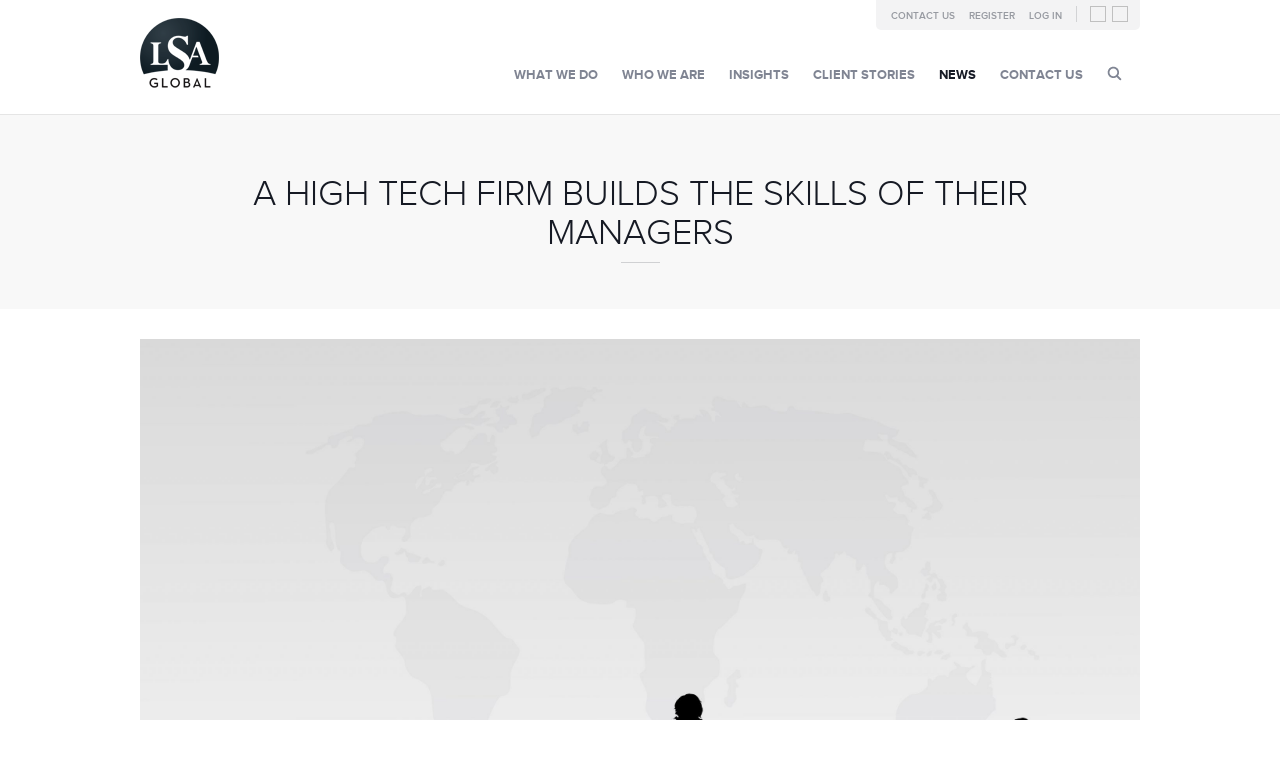

--- FILE ---
content_type: text/html; charset=UTF-8
request_url: https://lsaglobal.com/high-tech-firm-builds-skills-managers/
body_size: 36958
content:
<!DOCTYPE html>
<html lang="en">
<head><meta charset="utf-8"><script>if(navigator.userAgent.match(/MSIE|Internet Explorer/i)||navigator.userAgent.match(/Trident\/7\..*?rv:11/i)){var href=document.location.href;if(!href.match(/[?&]nowprocket/)){if(href.indexOf("?")==-1){if(href.indexOf("#")==-1){document.location.href=href+"?nowprocket=1"}else{document.location.href=href.replace("#","?nowprocket=1#")}}else{if(href.indexOf("#")==-1){document.location.href=href+"&nowprocket=1"}else{document.location.href=href.replace("#","&nowprocket=1#")}}}}</script><script>(()=>{class RocketLazyLoadScripts{constructor(){this.v="2.0.4",this.userEvents=["keydown","keyup","mousedown","mouseup","mousemove","mouseover","mouseout","touchmove","touchstart","touchend","touchcancel","wheel","click","dblclick","input"],this.attributeEvents=["onblur","onclick","oncontextmenu","ondblclick","onfocus","onmousedown","onmouseenter","onmouseleave","onmousemove","onmouseout","onmouseover","onmouseup","onmousewheel","onscroll","onsubmit"]}async t(){this.i(),this.o(),/iP(ad|hone)/.test(navigator.userAgent)&&this.h(),this.u(),this.l(this),this.m(),this.k(this),this.p(this),this._(),await Promise.all([this.R(),this.L()]),this.lastBreath=Date.now(),this.S(this),this.P(),this.D(),this.O(),this.M(),await this.C(this.delayedScripts.normal),await this.C(this.delayedScripts.defer),await this.C(this.delayedScripts.async),await this.T(),await this.F(),await this.j(),await this.A(),window.dispatchEvent(new Event("rocket-allScriptsLoaded")),this.everythingLoaded=!0,this.lastTouchEnd&&await new Promise(t=>setTimeout(t,500-Date.now()+this.lastTouchEnd)),this.I(),this.H(),this.U(),this.W()}i(){this.CSPIssue=sessionStorage.getItem("rocketCSPIssue"),document.addEventListener("securitypolicyviolation",t=>{this.CSPIssue||"script-src-elem"!==t.violatedDirective||"data"!==t.blockedURI||(this.CSPIssue=!0,sessionStorage.setItem("rocketCSPIssue",!0))},{isRocket:!0})}o(){window.addEventListener("pageshow",t=>{this.persisted=t.persisted,this.realWindowLoadedFired=!0},{isRocket:!0}),window.addEventListener("pagehide",()=>{this.onFirstUserAction=null},{isRocket:!0})}h(){let t;function e(e){t=e}window.addEventListener("touchstart",e,{isRocket:!0}),window.addEventListener("touchend",function i(o){o.changedTouches[0]&&t.changedTouches[0]&&Math.abs(o.changedTouches[0].pageX-t.changedTouches[0].pageX)<10&&Math.abs(o.changedTouches[0].pageY-t.changedTouches[0].pageY)<10&&o.timeStamp-t.timeStamp<200&&(window.removeEventListener("touchstart",e,{isRocket:!0}),window.removeEventListener("touchend",i,{isRocket:!0}),"INPUT"===o.target.tagName&&"text"===o.target.type||(o.target.dispatchEvent(new TouchEvent("touchend",{target:o.target,bubbles:!0})),o.target.dispatchEvent(new MouseEvent("mouseover",{target:o.target,bubbles:!0})),o.target.dispatchEvent(new PointerEvent("click",{target:o.target,bubbles:!0,cancelable:!0,detail:1,clientX:o.changedTouches[0].clientX,clientY:o.changedTouches[0].clientY})),event.preventDefault()))},{isRocket:!0})}q(t){this.userActionTriggered||("mousemove"!==t.type||this.firstMousemoveIgnored?"keyup"===t.type||"mouseover"===t.type||"mouseout"===t.type||(this.userActionTriggered=!0,this.onFirstUserAction&&this.onFirstUserAction()):this.firstMousemoveIgnored=!0),"click"===t.type&&t.preventDefault(),t.stopPropagation(),t.stopImmediatePropagation(),"touchstart"===this.lastEvent&&"touchend"===t.type&&(this.lastTouchEnd=Date.now()),"click"===t.type&&(this.lastTouchEnd=0),this.lastEvent=t.type,t.composedPath&&t.composedPath()[0].getRootNode()instanceof ShadowRoot&&(t.rocketTarget=t.composedPath()[0]),this.savedUserEvents.push(t)}u(){this.savedUserEvents=[],this.userEventHandler=this.q.bind(this),this.userEvents.forEach(t=>window.addEventListener(t,this.userEventHandler,{passive:!1,isRocket:!0})),document.addEventListener("visibilitychange",this.userEventHandler,{isRocket:!0})}U(){this.userEvents.forEach(t=>window.removeEventListener(t,this.userEventHandler,{passive:!1,isRocket:!0})),document.removeEventListener("visibilitychange",this.userEventHandler,{isRocket:!0}),this.savedUserEvents.forEach(t=>{(t.rocketTarget||t.target).dispatchEvent(new window[t.constructor.name](t.type,t))})}m(){const t="return false",e=Array.from(this.attributeEvents,t=>"data-rocket-"+t),i="["+this.attributeEvents.join("],[")+"]",o="[data-rocket-"+this.attributeEvents.join("],[data-rocket-")+"]",s=(e,i,o)=>{o&&o!==t&&(e.setAttribute("data-rocket-"+i,o),e["rocket"+i]=new Function("event",o),e.setAttribute(i,t))};new MutationObserver(t=>{for(const n of t)"attributes"===n.type&&(n.attributeName.startsWith("data-rocket-")||this.everythingLoaded?n.attributeName.startsWith("data-rocket-")&&this.everythingLoaded&&this.N(n.target,n.attributeName.substring(12)):s(n.target,n.attributeName,n.target.getAttribute(n.attributeName))),"childList"===n.type&&n.addedNodes.forEach(t=>{if(t.nodeType===Node.ELEMENT_NODE)if(this.everythingLoaded)for(const i of[t,...t.querySelectorAll(o)])for(const t of i.getAttributeNames())e.includes(t)&&this.N(i,t.substring(12));else for(const e of[t,...t.querySelectorAll(i)])for(const t of e.getAttributeNames())this.attributeEvents.includes(t)&&s(e,t,e.getAttribute(t))})}).observe(document,{subtree:!0,childList:!0,attributeFilter:[...this.attributeEvents,...e]})}I(){this.attributeEvents.forEach(t=>{document.querySelectorAll("[data-rocket-"+t+"]").forEach(e=>{this.N(e,t)})})}N(t,e){const i=t.getAttribute("data-rocket-"+e);i&&(t.setAttribute(e,i),t.removeAttribute("data-rocket-"+e))}k(t){Object.defineProperty(HTMLElement.prototype,"onclick",{get(){return this.rocketonclick||null},set(e){this.rocketonclick=e,this.setAttribute(t.everythingLoaded?"onclick":"data-rocket-onclick","this.rocketonclick(event)")}})}S(t){function e(e,i){let o=e[i];e[i]=null,Object.defineProperty(e,i,{get:()=>o,set(s){t.everythingLoaded?o=s:e["rocket"+i]=o=s}})}e(document,"onreadystatechange"),e(window,"onload"),e(window,"onpageshow");try{Object.defineProperty(document,"readyState",{get:()=>t.rocketReadyState,set(e){t.rocketReadyState=e},configurable:!0}),document.readyState="loading"}catch(t){console.log("WPRocket DJE readyState conflict, bypassing")}}l(t){this.originalAddEventListener=EventTarget.prototype.addEventListener,this.originalRemoveEventListener=EventTarget.prototype.removeEventListener,this.savedEventListeners=[],EventTarget.prototype.addEventListener=function(e,i,o){o&&o.isRocket||!t.B(e,this)&&!t.userEvents.includes(e)||t.B(e,this)&&!t.userActionTriggered||e.startsWith("rocket-")||t.everythingLoaded?t.originalAddEventListener.call(this,e,i,o):(t.savedEventListeners.push({target:this,remove:!1,type:e,func:i,options:o}),"mouseenter"!==e&&"mouseleave"!==e||t.originalAddEventListener.call(this,e,t.savedUserEvents.push,o))},EventTarget.prototype.removeEventListener=function(e,i,o){o&&o.isRocket||!t.B(e,this)&&!t.userEvents.includes(e)||t.B(e,this)&&!t.userActionTriggered||e.startsWith("rocket-")||t.everythingLoaded?t.originalRemoveEventListener.call(this,e,i,o):t.savedEventListeners.push({target:this,remove:!0,type:e,func:i,options:o})}}J(t,e){this.savedEventListeners=this.savedEventListeners.filter(i=>{let o=i.type,s=i.target||window;return e!==o||t!==s||(this.B(o,s)&&(i.type="rocket-"+o),this.$(i),!1)})}H(){EventTarget.prototype.addEventListener=this.originalAddEventListener,EventTarget.prototype.removeEventListener=this.originalRemoveEventListener,this.savedEventListeners.forEach(t=>this.$(t))}$(t){t.remove?this.originalRemoveEventListener.call(t.target,t.type,t.func,t.options):this.originalAddEventListener.call(t.target,t.type,t.func,t.options)}p(t){let e;function i(e){return t.everythingLoaded?e:e.split(" ").map(t=>"load"===t||t.startsWith("load.")?"rocket-jquery-load":t).join(" ")}function o(o){function s(e){const s=o.fn[e];o.fn[e]=o.fn.init.prototype[e]=function(){return this[0]===window&&t.userActionTriggered&&("string"==typeof arguments[0]||arguments[0]instanceof String?arguments[0]=i(arguments[0]):"object"==typeof arguments[0]&&Object.keys(arguments[0]).forEach(t=>{const e=arguments[0][t];delete arguments[0][t],arguments[0][i(t)]=e})),s.apply(this,arguments),this}}if(o&&o.fn&&!t.allJQueries.includes(o)){const e={DOMContentLoaded:[],"rocket-DOMContentLoaded":[]};for(const t in e)document.addEventListener(t,()=>{e[t].forEach(t=>t())},{isRocket:!0});o.fn.ready=o.fn.init.prototype.ready=function(i){function s(){parseInt(o.fn.jquery)>2?setTimeout(()=>i.bind(document)(o)):i.bind(document)(o)}return"function"==typeof i&&(t.realDomReadyFired?!t.userActionTriggered||t.fauxDomReadyFired?s():e["rocket-DOMContentLoaded"].push(s):e.DOMContentLoaded.push(s)),o([])},s("on"),s("one"),s("off"),t.allJQueries.push(o)}e=o}t.allJQueries=[],o(window.jQuery),Object.defineProperty(window,"jQuery",{get:()=>e,set(t){o(t)}})}P(){const t=new Map;document.write=document.writeln=function(e){const i=document.currentScript,o=document.createRange(),s=i.parentElement;let n=t.get(i);void 0===n&&(n=i.nextSibling,t.set(i,n));const c=document.createDocumentFragment();o.setStart(c,0),c.appendChild(o.createContextualFragment(e)),s.insertBefore(c,n)}}async R(){return new Promise(t=>{this.userActionTriggered?t():this.onFirstUserAction=t})}async L(){return new Promise(t=>{document.addEventListener("DOMContentLoaded",()=>{this.realDomReadyFired=!0,t()},{isRocket:!0})})}async j(){return this.realWindowLoadedFired?Promise.resolve():new Promise(t=>{window.addEventListener("load",t,{isRocket:!0})})}M(){this.pendingScripts=[];this.scriptsMutationObserver=new MutationObserver(t=>{for(const e of t)e.addedNodes.forEach(t=>{"SCRIPT"!==t.tagName||t.noModule||t.isWPRocket||this.pendingScripts.push({script:t,promise:new Promise(e=>{const i=()=>{const i=this.pendingScripts.findIndex(e=>e.script===t);i>=0&&this.pendingScripts.splice(i,1),e()};t.addEventListener("load",i,{isRocket:!0}),t.addEventListener("error",i,{isRocket:!0}),setTimeout(i,1e3)})})})}),this.scriptsMutationObserver.observe(document,{childList:!0,subtree:!0})}async F(){await this.X(),this.pendingScripts.length?(await this.pendingScripts[0].promise,await this.F()):this.scriptsMutationObserver.disconnect()}D(){this.delayedScripts={normal:[],async:[],defer:[]},document.querySelectorAll("script[type$=rocketlazyloadscript]").forEach(t=>{t.hasAttribute("data-rocket-src")?t.hasAttribute("async")&&!1!==t.async?this.delayedScripts.async.push(t):t.hasAttribute("defer")&&!1!==t.defer||"module"===t.getAttribute("data-rocket-type")?this.delayedScripts.defer.push(t):this.delayedScripts.normal.push(t):this.delayedScripts.normal.push(t)})}async _(){await this.L();let t=[];document.querySelectorAll("script[type$=rocketlazyloadscript][data-rocket-src]").forEach(e=>{let i=e.getAttribute("data-rocket-src");if(i&&!i.startsWith("data:")){i.startsWith("//")&&(i=location.protocol+i);try{const o=new URL(i).origin;o!==location.origin&&t.push({src:o,crossOrigin:e.crossOrigin||"module"===e.getAttribute("data-rocket-type")})}catch(t){}}}),t=[...new Map(t.map(t=>[JSON.stringify(t),t])).values()],this.Y(t,"preconnect")}async G(t){if(await this.K(),!0!==t.noModule||!("noModule"in HTMLScriptElement.prototype))return new Promise(e=>{let i;function o(){(i||t).setAttribute("data-rocket-status","executed"),e()}try{if(navigator.userAgent.includes("Firefox/")||""===navigator.vendor||this.CSPIssue)i=document.createElement("script"),[...t.attributes].forEach(t=>{let e=t.nodeName;"type"!==e&&("data-rocket-type"===e&&(e="type"),"data-rocket-src"===e&&(e="src"),i.setAttribute(e,t.nodeValue))}),t.text&&(i.text=t.text),t.nonce&&(i.nonce=t.nonce),i.hasAttribute("src")?(i.addEventListener("load",o,{isRocket:!0}),i.addEventListener("error",()=>{i.setAttribute("data-rocket-status","failed-network"),e()},{isRocket:!0}),setTimeout(()=>{i.isConnected||e()},1)):(i.text=t.text,o()),i.isWPRocket=!0,t.parentNode.replaceChild(i,t);else{const i=t.getAttribute("data-rocket-type"),s=t.getAttribute("data-rocket-src");i?(t.type=i,t.removeAttribute("data-rocket-type")):t.removeAttribute("type"),t.addEventListener("load",o,{isRocket:!0}),t.addEventListener("error",i=>{this.CSPIssue&&i.target.src.startsWith("data:")?(console.log("WPRocket: CSP fallback activated"),t.removeAttribute("src"),this.G(t).then(e)):(t.setAttribute("data-rocket-status","failed-network"),e())},{isRocket:!0}),s?(t.fetchPriority="high",t.removeAttribute("data-rocket-src"),t.src=s):t.src="data:text/javascript;base64,"+window.btoa(unescape(encodeURIComponent(t.text)))}}catch(i){t.setAttribute("data-rocket-status","failed-transform"),e()}});t.setAttribute("data-rocket-status","skipped")}async C(t){const e=t.shift();return e?(e.isConnected&&await this.G(e),this.C(t)):Promise.resolve()}O(){this.Y([...this.delayedScripts.normal,...this.delayedScripts.defer,...this.delayedScripts.async],"preload")}Y(t,e){this.trash=this.trash||[];let i=!0;var o=document.createDocumentFragment();t.forEach(t=>{const s=t.getAttribute&&t.getAttribute("data-rocket-src")||t.src;if(s&&!s.startsWith("data:")){const n=document.createElement("link");n.href=s,n.rel=e,"preconnect"!==e&&(n.as="script",n.fetchPriority=i?"high":"low"),t.getAttribute&&"module"===t.getAttribute("data-rocket-type")&&(n.crossOrigin=!0),t.crossOrigin&&(n.crossOrigin=t.crossOrigin),t.integrity&&(n.integrity=t.integrity),t.nonce&&(n.nonce=t.nonce),o.appendChild(n),this.trash.push(n),i=!1}}),document.head.appendChild(o)}W(){this.trash.forEach(t=>t.remove())}async T(){try{document.readyState="interactive"}catch(t){}this.fauxDomReadyFired=!0;try{await this.K(),this.J(document,"readystatechange"),document.dispatchEvent(new Event("rocket-readystatechange")),await this.K(),document.rocketonreadystatechange&&document.rocketonreadystatechange(),await this.K(),this.J(document,"DOMContentLoaded"),document.dispatchEvent(new Event("rocket-DOMContentLoaded")),await this.K(),this.J(window,"DOMContentLoaded"),window.dispatchEvent(new Event("rocket-DOMContentLoaded"))}catch(t){console.error(t)}}async A(){try{document.readyState="complete"}catch(t){}try{await this.K(),this.J(document,"readystatechange"),document.dispatchEvent(new Event("rocket-readystatechange")),await this.K(),document.rocketonreadystatechange&&document.rocketonreadystatechange(),await this.K(),this.J(window,"load"),window.dispatchEvent(new Event("rocket-load")),await this.K(),window.rocketonload&&window.rocketonload(),await this.K(),this.allJQueries.forEach(t=>t(window).trigger("rocket-jquery-load")),await this.K(),this.J(window,"pageshow");const t=new Event("rocket-pageshow");t.persisted=this.persisted,window.dispatchEvent(t),await this.K(),window.rocketonpageshow&&window.rocketonpageshow({persisted:this.persisted})}catch(t){console.error(t)}}async K(){Date.now()-this.lastBreath>45&&(await this.X(),this.lastBreath=Date.now())}async X(){return document.hidden?new Promise(t=>setTimeout(t)):new Promise(t=>requestAnimationFrame(t))}B(t,e){return e===document&&"readystatechange"===t||(e===document&&"DOMContentLoaded"===t||(e===window&&"DOMContentLoaded"===t||(e===window&&"load"===t||e===window&&"pageshow"===t)))}static run(){(new RocketLazyLoadScripts).t()}}RocketLazyLoadScripts.run()})();</script>

<!-- Google tag (gtag.js) -->
<script type="rocketlazyloadscript" async data-rocket-src="https://www.googletagmanager.com/gtag/js?id=G-F5Q9KH9TMP"></script>
<script type="rocketlazyloadscript">
  window.dataLayer = window.dataLayer || [];
  function gtag(){dataLayer.push(arguments);}
  gtag('js', new Date());

  gtag('config', 'G-F5Q9KH9TMP');
</script>


<!-- Google Tag Manager -->
<script type="rocketlazyloadscript">(function(w,d,s,l,i){w[l]=w[l]||[];w[l].push({'gtm.start':
new Date().getTime(),event:'gtm.js'});var f=d.getElementsByTagName(s)[0],
j=d.createElement(s),dl=l!='dataLayer'?'&l='+l:'';j.async=true;j.src=
'https://www.googletagmanager.com/gtm.js?id='+i+dl;f.parentNode.insertBefore(j,f);
})(window,document,'script','dataLayer','GTM-K77D5N4');</script>
<!-- End Google Tag Manager -->

    <title>
    	 A High Tech Firm Builds the Skills of Their Managers | LSA Global    </title>



    
    <meta http-equiv="X-UA-Compatible" content="IE=edge">
    <meta name="viewport" content="width=device-width, initial-scale=1">

    <meta property="og:image" content="https://lsaglobal.com/wp-content/themes/lsaglobal/img/Logo_LSA-Global.png" />  
    <link rel="image_src" href="https://lsaglobal.com/wp-content/themes/lsaglobal/img/Logo_LSA-Global.png" />
    <link rel="shortcut icon" href="https://lsaglobal.com/wp-content/themes/lsaglobal/img/favicon.ico" />

	<!-- Style -->
    <link data-minify="1"  rel="stylesheet" type="text/css" media="all" href="https://lsaglobal.com/wp-content/cache/min/1/wp-content/themes/lsaglobal/style.css?ver=1768860243" />
    
    <!-- <script type="rocketlazyloadscript" data-rocket-src="https://cdnjs.cloudflare.com/ajax/libs/jquery/1.8.3/jquery.min.js"></script>  -->




	<!-- Javascript -->
    <script>var et_site_url='https://lsaglobal.com';var et_post_id='7385';function et_core_page_resource_fallback(a,b){"undefined"===typeof b&&(b=a.sheet.cssRules&&0===a.sheet.cssRules.length);b&&(a.onerror=null,a.onload=null,a.href?a.href=et_site_url+"/?et_core_page_resource="+a.id+et_post_id:a.src&&(a.src=et_site_url+"/?et_core_page_resource="+a.id+et_post_id))}
</script><meta name='robots' content='index, follow, max-image-preview:large, max-snippet:-1, max-video-preview:-1' />

	<!-- This site is optimized with the Yoast SEO plugin v26.8 - https://yoast.com/product/yoast-seo-wordpress/ -->
	<link rel="canonical" href="https://lsaglobal.com/high-tech-firm-builds-skills-managers/" />
	<meta property="og:locale" content="en_US" />
	<meta property="og:type" content="article" />
	<meta property="og:title" content="A High Tech Firm Builds the Skills of Their Managers | LSA Global" />
	<meta property="og:description" content="Redwood Shores, CA – LSA Global, the business consulting and training firm that helps fast growth life science, technology, and service companies by powerfully aligning their culture and talent with strategy, today announced results for a program focused on building..." />
	<meta property="og:url" content="https://lsaglobal.com/high-tech-firm-builds-skills-managers/" />
	<meta property="og:site_name" content="LSA Global" />
	<meta property="article:publisher" content="https://www.facebook.com/LsaGlobal" />
	<meta property="article:published_time" content="2015-12-30T23:46:26+00:00" />
	<meta property="article:modified_time" content="2022-01-21T23:31:55+00:00" />
	<meta property="og:image" content="https://lsaglobal.com/wp-content/uploads/2015/12/fundamental-people-manager-skills-scaled.jpg" />
	<meta property="og:image:width" content="2560" />
	<meta property="og:image:height" content="1923" />
	<meta property="og:image:type" content="image/jpeg" />
	<meta name="author" content="by Tristam Brown: CEO" />
	<meta name="twitter:card" content="summary_large_image" />
	<meta name="twitter:creator" content="@LSA_Global" />
	<meta name="twitter:site" content="@LSA_Global" />
	<meta name="twitter:label1" content="Written by" />
	<meta name="twitter:data1" content="by Tristam Brown: CEO" />
	<meta name="twitter:label2" content="Est. reading time" />
	<meta name="twitter:data2" content="1 minute" />
	<script type="application/ld+json" class="yoast-schema-graph">{"@context":"https://schema.org","@graph":[{"@type":"Article","@id":"https://lsaglobal.com/high-tech-firm-builds-skills-managers/#article","isPartOf":{"@id":"https://lsaglobal.com/high-tech-firm-builds-skills-managers/"},"author":{"name":"by Tristam Brown: CEO","@id":"https://lsaglobal.com/#/schema/person/fc0b2dd8e1b7af01fdfae2cc22057545"},"headline":"A High Tech Firm Builds the Skills of Their Managers","datePublished":"2015-12-30T23:46:26+00:00","dateModified":"2022-01-21T23:31:55+00:00","mainEntityOfPage":{"@id":"https://lsaglobal.com/high-tech-firm-builds-skills-managers/"},"wordCount":177,"publisher":{"@id":"https://lsaglobal.com/#organization"},"image":{"@id":"https://lsaglobal.com/high-tech-firm-builds-skills-managers/#primaryimage"},"thumbnailUrl":"https://lsaglobal.com/wp-content/uploads/2015/12/fundamental-people-manager-skills-scaled.jpg","keywords":["Management Development","New Manager Training"],"articleSection":["News","News - Show All"],"inLanguage":"en"},{"@type":"WebPage","@id":"https://lsaglobal.com/high-tech-firm-builds-skills-managers/","url":"https://lsaglobal.com/high-tech-firm-builds-skills-managers/","name":"A High Tech Firm Builds the Skills of Their Managers | LSA Global","isPartOf":{"@id":"https://lsaglobal.com/#website"},"primaryImageOfPage":{"@id":"https://lsaglobal.com/high-tech-firm-builds-skills-managers/#primaryimage"},"image":{"@id":"https://lsaglobal.com/high-tech-firm-builds-skills-managers/#primaryimage"},"thumbnailUrl":"https://lsaglobal.com/wp-content/uploads/2015/12/fundamental-people-manager-skills-scaled.jpg","datePublished":"2015-12-30T23:46:26+00:00","dateModified":"2022-01-21T23:31:55+00:00","inLanguage":"en","potentialAction":[{"@type":"ReadAction","target":["https://lsaglobal.com/high-tech-firm-builds-skills-managers/"]}]},{"@type":"ImageObject","inLanguage":"en","@id":"https://lsaglobal.com/high-tech-firm-builds-skills-managers/#primaryimage","url":"https://lsaglobal.com/wp-content/uploads/2015/12/fundamental-people-manager-skills-scaled.jpg","contentUrl":"https://lsaglobal.com/wp-content/uploads/2015/12/fundamental-people-manager-skills-scaled.jpg","width":2560,"height":1923,"caption":"Abstract business background."},{"@type":"WebSite","@id":"https://lsaglobal.com/#website","url":"https://lsaglobal.com/","name":"LSA Global","description":"Award Winning Consulting, Coaching &amp; Training that aligns culture and talent with strategy for high performance","publisher":{"@id":"https://lsaglobal.com/#organization"},"potentialAction":[{"@type":"SearchAction","target":{"@type":"EntryPoint","urlTemplate":"https://lsaglobal.com/?s={search_term_string}"},"query-input":{"@type":"PropertyValueSpecification","valueRequired":true,"valueName":"search_term_string"}}],"inLanguage":"en"},{"@type":"Organization","@id":"https://lsaglobal.com/#organization","name":"LSA Global","url":"https://lsaglobal.com/","logo":{"@type":"ImageObject","inLanguage":"en","@id":"https://lsaglobal.com/#/schema/logo/image/","url":"https://lsaglobal.com/wp-content/uploads/2024/04/Logo_LSA-Global-Transparent.png","contentUrl":"https://lsaglobal.com/wp-content/uploads/2024/04/Logo_LSA-Global-Transparent.png","width":280,"height":264,"caption":"LSA Global"},"image":{"@id":"https://lsaglobal.com/#/schema/logo/image/"},"sameAs":["https://www.facebook.com/LsaGlobal","https://x.com/LSA_Global","https://www.linkedin.com/in/trisbrown"]},{"@type":"Person","@id":"https://lsaglobal.com/#/schema/person/fc0b2dd8e1b7af01fdfae2cc22057545","name":"by Tristam Brown: CEO","image":{"@type":"ImageObject","inLanguage":"en","@id":"https://lsaglobal.com/#/schema/person/image/","url":"https://secure.gravatar.com/avatar/94841524a51b4e42f771cd24e73c7bce0bca5859001b159f0cde45e12d6e1f88?s=96&d=mm&r=g","contentUrl":"https://secure.gravatar.com/avatar/94841524a51b4e42f771cd24e73c7bce0bca5859001b159f0cde45e12d6e1f88?s=96&d=mm&r=g","caption":"by Tristam Brown: CEO"},"description":"Tristam Brown is an executive business consultant and organizational development expert with more than three decades of experience helping organizations accelerate performance, build high-impact teams, and turn strategy into execution. As CEO of LSA Global, he works with leaders to get and stay aligned™ through research-backed strategy, culture, and talent solutions that produce measurable, business-critical results. See full bio.","url":"https://lsaglobal.com/author/tris-brown/"}]}</script>
	<!-- / Yoast SEO plugin. -->


<link rel='dns-prefetch' href='//cdn.bizible.com' />
<link rel='dns-prefetch' href='//www.googletagmanager.com' />
<script type="text/javascript" id="wpp-js" src="https://lsaglobal.com/wp-content/plugins/wordpress-popular-posts/assets/js/wpp.min.js?ver=7.3.6" data-sampling="0" data-sampling-rate="100" data-api-url="https://lsaglobal.com/wp-json/wordpress-popular-posts" data-post-id="7385" data-token="1728c9d07c" data-lang="0" data-debug="0"></script>
<link rel="alternate" title="oEmbed (JSON)" type="application/json+oembed" href="https://lsaglobal.com/wp-json/oembed/1.0/embed?url=https%3A%2F%2Flsaglobal.com%2Fhigh-tech-firm-builds-skills-managers%2F" />
<link rel="alternate" title="oEmbed (XML)" type="text/xml+oembed" href="https://lsaglobal.com/wp-json/oembed/1.0/embed?url=https%3A%2F%2Flsaglobal.com%2Fhigh-tech-firm-builds-skills-managers%2F&#038;format=xml" />
<style id='wp-img-auto-sizes-contain-inline-css' type='text/css'>
img:is([sizes=auto i],[sizes^="auto," i]){contain-intrinsic-size:3000px 1500px}
/*# sourceURL=wp-img-auto-sizes-contain-inline-css */
</style>
<style id='wp-emoji-styles-inline-css' type='text/css'>

	img.wp-smiley, img.emoji {
		display: inline !important;
		border: none !important;
		box-shadow: none !important;
		height: 1em !important;
		width: 1em !important;
		margin: 0 0.07em !important;
		vertical-align: -0.1em !important;
		background: none !important;
		padding: 0 !important;
	}
/*# sourceURL=wp-emoji-styles-inline-css */
</style>
<style id='wp-block-library-inline-css' type='text/css'>
:root{--wp-block-synced-color:#7a00df;--wp-block-synced-color--rgb:122,0,223;--wp-bound-block-color:var(--wp-block-synced-color);--wp-editor-canvas-background:#ddd;--wp-admin-theme-color:#007cba;--wp-admin-theme-color--rgb:0,124,186;--wp-admin-theme-color-darker-10:#006ba1;--wp-admin-theme-color-darker-10--rgb:0,107,160.5;--wp-admin-theme-color-darker-20:#005a87;--wp-admin-theme-color-darker-20--rgb:0,90,135;--wp-admin-border-width-focus:2px}@media (min-resolution:192dpi){:root{--wp-admin-border-width-focus:1.5px}}.wp-element-button{cursor:pointer}:root .has-very-light-gray-background-color{background-color:#eee}:root .has-very-dark-gray-background-color{background-color:#313131}:root .has-very-light-gray-color{color:#eee}:root .has-very-dark-gray-color{color:#313131}:root .has-vivid-green-cyan-to-vivid-cyan-blue-gradient-background{background:linear-gradient(135deg,#00d084,#0693e3)}:root .has-purple-crush-gradient-background{background:linear-gradient(135deg,#34e2e4,#4721fb 50%,#ab1dfe)}:root .has-hazy-dawn-gradient-background{background:linear-gradient(135deg,#faaca8,#dad0ec)}:root .has-subdued-olive-gradient-background{background:linear-gradient(135deg,#fafae1,#67a671)}:root .has-atomic-cream-gradient-background{background:linear-gradient(135deg,#fdd79a,#004a59)}:root .has-nightshade-gradient-background{background:linear-gradient(135deg,#330968,#31cdcf)}:root .has-midnight-gradient-background{background:linear-gradient(135deg,#020381,#2874fc)}:root{--wp--preset--font-size--normal:16px;--wp--preset--font-size--huge:42px}.has-regular-font-size{font-size:1em}.has-larger-font-size{font-size:2.625em}.has-normal-font-size{font-size:var(--wp--preset--font-size--normal)}.has-huge-font-size{font-size:var(--wp--preset--font-size--huge)}.has-text-align-center{text-align:center}.has-text-align-left{text-align:left}.has-text-align-right{text-align:right}.has-fit-text{white-space:nowrap!important}#end-resizable-editor-section{display:none}.aligncenter{clear:both}.items-justified-left{justify-content:flex-start}.items-justified-center{justify-content:center}.items-justified-right{justify-content:flex-end}.items-justified-space-between{justify-content:space-between}.screen-reader-text{border:0;clip-path:inset(50%);height:1px;margin:-1px;overflow:hidden;padding:0;position:absolute;width:1px;word-wrap:normal!important}.screen-reader-text:focus{background-color:#ddd;clip-path:none;color:#444;display:block;font-size:1em;height:auto;left:5px;line-height:normal;padding:15px 23px 14px;text-decoration:none;top:5px;width:auto;z-index:100000}html :where(.has-border-color){border-style:solid}html :where([style*=border-top-color]){border-top-style:solid}html :where([style*=border-right-color]){border-right-style:solid}html :where([style*=border-bottom-color]){border-bottom-style:solid}html :where([style*=border-left-color]){border-left-style:solid}html :where([style*=border-width]){border-style:solid}html :where([style*=border-top-width]){border-top-style:solid}html :where([style*=border-right-width]){border-right-style:solid}html :where([style*=border-bottom-width]){border-bottom-style:solid}html :where([style*=border-left-width]){border-left-style:solid}html :where(img[class*=wp-image-]){height:auto;max-width:100%}:where(figure){margin:0 0 1em}html :where(.is-position-sticky){--wp-admin--admin-bar--position-offset:var(--wp-admin--admin-bar--height,0px)}@media screen and (max-width:600px){html :where(.is-position-sticky){--wp-admin--admin-bar--position-offset:0px}}

/*# sourceURL=wp-block-library-inline-css */
</style><style id='global-styles-inline-css' type='text/css'>
:root{--wp--preset--aspect-ratio--square: 1;--wp--preset--aspect-ratio--4-3: 4/3;--wp--preset--aspect-ratio--3-4: 3/4;--wp--preset--aspect-ratio--3-2: 3/2;--wp--preset--aspect-ratio--2-3: 2/3;--wp--preset--aspect-ratio--16-9: 16/9;--wp--preset--aspect-ratio--9-16: 9/16;--wp--preset--color--black: #000000;--wp--preset--color--cyan-bluish-gray: #abb8c3;--wp--preset--color--white: #ffffff;--wp--preset--color--pale-pink: #f78da7;--wp--preset--color--vivid-red: #cf2e2e;--wp--preset--color--luminous-vivid-orange: #ff6900;--wp--preset--color--luminous-vivid-amber: #fcb900;--wp--preset--color--light-green-cyan: #7bdcb5;--wp--preset--color--vivid-green-cyan: #00d084;--wp--preset--color--pale-cyan-blue: #8ed1fc;--wp--preset--color--vivid-cyan-blue: #0693e3;--wp--preset--color--vivid-purple: #9b51e0;--wp--preset--gradient--vivid-cyan-blue-to-vivid-purple: linear-gradient(135deg,rgb(6,147,227) 0%,rgb(155,81,224) 100%);--wp--preset--gradient--light-green-cyan-to-vivid-green-cyan: linear-gradient(135deg,rgb(122,220,180) 0%,rgb(0,208,130) 100%);--wp--preset--gradient--luminous-vivid-amber-to-luminous-vivid-orange: linear-gradient(135deg,rgb(252,185,0) 0%,rgb(255,105,0) 100%);--wp--preset--gradient--luminous-vivid-orange-to-vivid-red: linear-gradient(135deg,rgb(255,105,0) 0%,rgb(207,46,46) 100%);--wp--preset--gradient--very-light-gray-to-cyan-bluish-gray: linear-gradient(135deg,rgb(238,238,238) 0%,rgb(169,184,195) 100%);--wp--preset--gradient--cool-to-warm-spectrum: linear-gradient(135deg,rgb(74,234,220) 0%,rgb(151,120,209) 20%,rgb(207,42,186) 40%,rgb(238,44,130) 60%,rgb(251,105,98) 80%,rgb(254,248,76) 100%);--wp--preset--gradient--blush-light-purple: linear-gradient(135deg,rgb(255,206,236) 0%,rgb(152,150,240) 100%);--wp--preset--gradient--blush-bordeaux: linear-gradient(135deg,rgb(254,205,165) 0%,rgb(254,45,45) 50%,rgb(107,0,62) 100%);--wp--preset--gradient--luminous-dusk: linear-gradient(135deg,rgb(255,203,112) 0%,rgb(199,81,192) 50%,rgb(65,88,208) 100%);--wp--preset--gradient--pale-ocean: linear-gradient(135deg,rgb(255,245,203) 0%,rgb(182,227,212) 50%,rgb(51,167,181) 100%);--wp--preset--gradient--electric-grass: linear-gradient(135deg,rgb(202,248,128) 0%,rgb(113,206,126) 100%);--wp--preset--gradient--midnight: linear-gradient(135deg,rgb(2,3,129) 0%,rgb(40,116,252) 100%);--wp--preset--font-size--small: 13px;--wp--preset--font-size--medium: 20px;--wp--preset--font-size--large: 36px;--wp--preset--font-size--x-large: 42px;--wp--preset--spacing--20: 0.44rem;--wp--preset--spacing--30: 0.67rem;--wp--preset--spacing--40: 1rem;--wp--preset--spacing--50: 1.5rem;--wp--preset--spacing--60: 2.25rem;--wp--preset--spacing--70: 3.38rem;--wp--preset--spacing--80: 5.06rem;--wp--preset--shadow--natural: 6px 6px 9px rgba(0, 0, 0, 0.2);--wp--preset--shadow--deep: 12px 12px 50px rgba(0, 0, 0, 0.4);--wp--preset--shadow--sharp: 6px 6px 0px rgba(0, 0, 0, 0.2);--wp--preset--shadow--outlined: 6px 6px 0px -3px rgb(255, 255, 255), 6px 6px rgb(0, 0, 0);--wp--preset--shadow--crisp: 6px 6px 0px rgb(0, 0, 0);}:where(.is-layout-flex){gap: 0.5em;}:where(.is-layout-grid){gap: 0.5em;}body .is-layout-flex{display: flex;}.is-layout-flex{flex-wrap: wrap;align-items: center;}.is-layout-flex > :is(*, div){margin: 0;}body .is-layout-grid{display: grid;}.is-layout-grid > :is(*, div){margin: 0;}:where(.wp-block-columns.is-layout-flex){gap: 2em;}:where(.wp-block-columns.is-layout-grid){gap: 2em;}:where(.wp-block-post-template.is-layout-flex){gap: 1.25em;}:where(.wp-block-post-template.is-layout-grid){gap: 1.25em;}.has-black-color{color: var(--wp--preset--color--black) !important;}.has-cyan-bluish-gray-color{color: var(--wp--preset--color--cyan-bluish-gray) !important;}.has-white-color{color: var(--wp--preset--color--white) !important;}.has-pale-pink-color{color: var(--wp--preset--color--pale-pink) !important;}.has-vivid-red-color{color: var(--wp--preset--color--vivid-red) !important;}.has-luminous-vivid-orange-color{color: var(--wp--preset--color--luminous-vivid-orange) !important;}.has-luminous-vivid-amber-color{color: var(--wp--preset--color--luminous-vivid-amber) !important;}.has-light-green-cyan-color{color: var(--wp--preset--color--light-green-cyan) !important;}.has-vivid-green-cyan-color{color: var(--wp--preset--color--vivid-green-cyan) !important;}.has-pale-cyan-blue-color{color: var(--wp--preset--color--pale-cyan-blue) !important;}.has-vivid-cyan-blue-color{color: var(--wp--preset--color--vivid-cyan-blue) !important;}.has-vivid-purple-color{color: var(--wp--preset--color--vivid-purple) !important;}.has-black-background-color{background-color: var(--wp--preset--color--black) !important;}.has-cyan-bluish-gray-background-color{background-color: var(--wp--preset--color--cyan-bluish-gray) !important;}.has-white-background-color{background-color: var(--wp--preset--color--white) !important;}.has-pale-pink-background-color{background-color: var(--wp--preset--color--pale-pink) !important;}.has-vivid-red-background-color{background-color: var(--wp--preset--color--vivid-red) !important;}.has-luminous-vivid-orange-background-color{background-color: var(--wp--preset--color--luminous-vivid-orange) !important;}.has-luminous-vivid-amber-background-color{background-color: var(--wp--preset--color--luminous-vivid-amber) !important;}.has-light-green-cyan-background-color{background-color: var(--wp--preset--color--light-green-cyan) !important;}.has-vivid-green-cyan-background-color{background-color: var(--wp--preset--color--vivid-green-cyan) !important;}.has-pale-cyan-blue-background-color{background-color: var(--wp--preset--color--pale-cyan-blue) !important;}.has-vivid-cyan-blue-background-color{background-color: var(--wp--preset--color--vivid-cyan-blue) !important;}.has-vivid-purple-background-color{background-color: var(--wp--preset--color--vivid-purple) !important;}.has-black-border-color{border-color: var(--wp--preset--color--black) !important;}.has-cyan-bluish-gray-border-color{border-color: var(--wp--preset--color--cyan-bluish-gray) !important;}.has-white-border-color{border-color: var(--wp--preset--color--white) !important;}.has-pale-pink-border-color{border-color: var(--wp--preset--color--pale-pink) !important;}.has-vivid-red-border-color{border-color: var(--wp--preset--color--vivid-red) !important;}.has-luminous-vivid-orange-border-color{border-color: var(--wp--preset--color--luminous-vivid-orange) !important;}.has-luminous-vivid-amber-border-color{border-color: var(--wp--preset--color--luminous-vivid-amber) !important;}.has-light-green-cyan-border-color{border-color: var(--wp--preset--color--light-green-cyan) !important;}.has-vivid-green-cyan-border-color{border-color: var(--wp--preset--color--vivid-green-cyan) !important;}.has-pale-cyan-blue-border-color{border-color: var(--wp--preset--color--pale-cyan-blue) !important;}.has-vivid-cyan-blue-border-color{border-color: var(--wp--preset--color--vivid-cyan-blue) !important;}.has-vivid-purple-border-color{border-color: var(--wp--preset--color--vivid-purple) !important;}.has-vivid-cyan-blue-to-vivid-purple-gradient-background{background: var(--wp--preset--gradient--vivid-cyan-blue-to-vivid-purple) !important;}.has-light-green-cyan-to-vivid-green-cyan-gradient-background{background: var(--wp--preset--gradient--light-green-cyan-to-vivid-green-cyan) !important;}.has-luminous-vivid-amber-to-luminous-vivid-orange-gradient-background{background: var(--wp--preset--gradient--luminous-vivid-amber-to-luminous-vivid-orange) !important;}.has-luminous-vivid-orange-to-vivid-red-gradient-background{background: var(--wp--preset--gradient--luminous-vivid-orange-to-vivid-red) !important;}.has-very-light-gray-to-cyan-bluish-gray-gradient-background{background: var(--wp--preset--gradient--very-light-gray-to-cyan-bluish-gray) !important;}.has-cool-to-warm-spectrum-gradient-background{background: var(--wp--preset--gradient--cool-to-warm-spectrum) !important;}.has-blush-light-purple-gradient-background{background: var(--wp--preset--gradient--blush-light-purple) !important;}.has-blush-bordeaux-gradient-background{background: var(--wp--preset--gradient--blush-bordeaux) !important;}.has-luminous-dusk-gradient-background{background: var(--wp--preset--gradient--luminous-dusk) !important;}.has-pale-ocean-gradient-background{background: var(--wp--preset--gradient--pale-ocean) !important;}.has-electric-grass-gradient-background{background: var(--wp--preset--gradient--electric-grass) !important;}.has-midnight-gradient-background{background: var(--wp--preset--gradient--midnight) !important;}.has-small-font-size{font-size: var(--wp--preset--font-size--small) !important;}.has-medium-font-size{font-size: var(--wp--preset--font-size--medium) !important;}.has-large-font-size{font-size: var(--wp--preset--font-size--large) !important;}.has-x-large-font-size{font-size: var(--wp--preset--font-size--x-large) !important;}
/*# sourceURL=global-styles-inline-css */
</style>

<style id='classic-theme-styles-inline-css' type='text/css'>
/*! This file is auto-generated */
.wp-block-button__link{color:#fff;background-color:#32373c;border-radius:9999px;box-shadow:none;text-decoration:none;padding:calc(.667em + 2px) calc(1.333em + 2px);font-size:1.125em}.wp-block-file__button{background:#32373c;color:#fff;text-decoration:none}
/*# sourceURL=/wp-includes/css/classic-themes.min.css */
</style>
<link rel='stylesheet' id='events-manager-css' href='https://lsaglobal.com/wp-content/plugins/events-manager/includes/css/events-manager.min.css' type='text/css' media='all' />
<style id='events-manager-inline-css' type='text/css'>
body .em { --font-family : inherit; --font-weight : inherit; --font-size : 1em; --line-height : inherit; }
/*# sourceURL=events-manager-inline-css */
</style>
<link data-minify="1" rel='stylesheet' id='wordpress-popular-posts-css-css' href='https://lsaglobal.com/wp-content/cache/min/1/wp-content/plugins/wordpress-popular-posts/assets/css/wpp.css?ver=1768860243' type='text/css' media='all' />
<link data-minify="1" rel='stylesheet' id='wp-pagenavi-css' href='https://lsaglobal.com/wp-content/cache/min/1/wp-content/plugins/wp-pagenavi/pagenavi-css.css?ver=1768860243' type='text/css' media='all' />
<script type="rocketlazyloadscript" data-rocket-type="text/javascript" data-rocket-src="https://lsaglobal.com/wp-content/themes/lsaglobal/js/jquery.min.js" id="jquery-js" data-rocket-defer defer></script>
<script type="rocketlazyloadscript" data-rocket-type="text/javascript" data-rocket-src="https://cdn.bizible.com/scripts/bizible.js&#039; async=&#039;" id="biz_analytics_js-js"></script>
<script type="rocketlazyloadscript" data-rocket-type="text/javascript" defer="defer" data-rocket-src="https://lsaglobal.com/wp-includes/js/jquery/ui/core.min.js" id="jquery-ui-core-js"></script>
<script type="rocketlazyloadscript" data-rocket-type="text/javascript" defer="defer" data-rocket-src="https://lsaglobal.com/wp-includes/js/jquery/ui/mouse.min.js" id="jquery-ui-mouse-js"></script>
<script type="rocketlazyloadscript" data-rocket-type="text/javascript" defer="defer" data-rocket-src="https://lsaglobal.com/wp-includes/js/jquery/ui/sortable.min.js" id="jquery-ui-sortable-js"></script>
<script type="rocketlazyloadscript" data-rocket-type="text/javascript" defer="defer" data-rocket-src="https://lsaglobal.com/wp-includes/js/jquery/ui/datepicker.min.js" id="jquery-ui-datepicker-js"></script>
<script type="rocketlazyloadscript" data-rocket-type="text/javascript" id="jquery-ui-datepicker-js-after">window.addEventListener('DOMContentLoaded', function() {
/* <![CDATA[ */
jQuery(function(jQuery){jQuery.datepicker.setDefaults({"closeText":"Close","currentText":"Today","monthNames":["January","February","March","April","May","June","July","August","September","October","November","December"],"monthNamesShort":["Jan","Feb","Mar","Apr","May","Jun","Jul","Aug","Sep","Oct","Nov","Dec"],"nextText":"Next","prevText":"Previous","dayNames":["Sunday","Monday","Tuesday","Wednesday","Thursday","Friday","Saturday"],"dayNamesShort":["Sun","Mon","Tue","Wed","Thu","Fri","Sat"],"dayNamesMin":["S","M","T","W","T","F","S"],"dateFormat":"MM d, yy","firstDay":1,"isRTL":false});});
//# sourceURL=jquery-ui-datepicker-js-after
/* ]]> */
});</script>
<script type="rocketlazyloadscript" data-rocket-type="text/javascript" defer="defer" data-rocket-src="https://lsaglobal.com/wp-includes/js/jquery/ui/resizable.min.js" id="jquery-ui-resizable-js"></script>
<script type="rocketlazyloadscript" data-rocket-type="text/javascript" defer="defer" data-rocket-src="https://lsaglobal.com/wp-includes/js/jquery/ui/draggable.min.js" id="jquery-ui-draggable-js"></script>
<script type="rocketlazyloadscript" data-rocket-type="text/javascript" data-rocket-src="https://lsaglobal.com/wp-includes/js/jquery/ui/controlgroup.min.js" id="jquery-ui-controlgroup-js" data-rocket-defer defer></script>
<script type="rocketlazyloadscript" data-rocket-type="text/javascript" data-rocket-src="https://lsaglobal.com/wp-includes/js/jquery/ui/checkboxradio.min.js" id="jquery-ui-checkboxradio-js" data-rocket-defer defer></script>
<script type="rocketlazyloadscript" data-rocket-type="text/javascript" defer="defer" data-rocket-src="https://lsaglobal.com/wp-includes/js/jquery/ui/button.min.js" id="jquery-ui-button-js"></script>
<script type="rocketlazyloadscript" data-rocket-type="text/javascript" defer="defer" data-rocket-src="https://lsaglobal.com/wp-includes/js/jquery/ui/dialog.min.js" id="jquery-ui-dialog-js"></script>
<script type="text/javascript" id="events-manager-js-extra">
/* <![CDATA[ */
var EM = {"ajaxurl":"https://lsaglobal.com/wp-admin/admin-ajax.php","locationajaxurl":"https://lsaglobal.com/wp-admin/admin-ajax.php?action=locations_search","firstDay":"1","locale":"en","dateFormat":"yy-mm-dd","ui_css":"https://lsaglobal.com/wp-content/plugins/events-manager/includes/css/jquery-ui/build.min.css","show24hours":"0","is_ssl":"1","autocomplete_limit":"10","calendar":{"breakpoints":{"small":560,"medium":908,"large":false},"month_format":"M Y"},"phone":"","datepicker":{"format":"m/d/Y"},"search":{"breakpoints":{"small":650,"medium":850,"full":false}},"url":"https://lsaglobal.com/wp-content/plugins/events-manager","assets":{"input.em-uploader":{"js":{"em-uploader":{"url":"https://lsaglobal.com/wp-content/plugins/events-manager/includes/js/em-uploader.js?v=7.2.3.1","event":"em_uploader_ready"}}},".em-event-editor":{"js":{"event-editor":{"url":"https://lsaglobal.com/wp-content/plugins/events-manager/includes/js/events-manager-event-editor.js?v=7.2.3.1","event":"em_event_editor_ready"}},"css":{"event-editor":"https://lsaglobal.com/wp-content/plugins/events-manager/includes/css/events-manager-event-editor.min.css?v=7.2.3.1"}},".em-recurrence-sets, .em-timezone":{"js":{"luxon":{"url":"luxon/luxon.js?v=7.2.3.1","event":"em_luxon_ready"}}},".em-booking-form, #em-booking-form, .em-booking-recurring, .em-event-booking-form":{"js":{"em-bookings":{"url":"https://lsaglobal.com/wp-content/plugins/events-manager/includes/js/bookingsform.js?v=7.2.3.1","event":"em_booking_form_js_loaded"}}},"#em-opt-archetypes":{"js":{"archetypes":"https://lsaglobal.com/wp-content/plugins/events-manager/includes/js/admin-archetype-editor.js?v=7.2.3.1","archetypes_ms":"https://lsaglobal.com/wp-content/plugins/events-manager/includes/js/admin-archetypes.js?v=7.2.3.1","qs":"qs/qs.js?v=7.2.3.1"}}},"cached":"1","bookingInProgress":"Please wait while the booking is being submitted.","tickets_save":"Save Ticket","bookingajaxurl":"https://lsaglobal.com/wp-admin/admin-ajax.php","bookings_export_save":"Export Bookings","bookings_settings_save":"Save Settings","booking_delete":"Are you sure you want to delete?","booking_offset":"30","bookings":{"submit_button":{"text":{"default":"Register Now","free":"Register Now","payment":"Register Now","processing":"Processing ..."}},"update_listener":""},"bb_full":"Sold Out","bb_book":"Book Now","bb_booking":"Booking...","bb_booked":"Booking Submitted","bb_error":"Booking Error. Try again?","bb_cancel":"Cancel","bb_canceling":"Canceling...","bb_cancelled":"Cancelled","bb_cancel_error":"Cancellation Error. Try again?","txt_search":"Search","txt_searching":"Searching...","txt_loading":"Loading..."};
//# sourceURL=events-manager-js-extra
/* ]]> */
</script>
<script type="rocketlazyloadscript" data-minify="1" data-rocket-type="text/javascript" data-rocket-src="https://lsaglobal.com/wp-content/cache/min/1/wp-content/plugins/events-manager/includes/js/events-manager.js?ver=1768860243" id="events-manager-js" data-rocket-defer defer></script>
<script type="rocketlazyloadscript" data-minify="1" data-rocket-type="text/javascript" data-rocket-src="https://lsaglobal.com/wp-content/cache/min/1/wp-content/themes/lsaglobal/js/jquery.cycle.all.js?ver=1768860243" id="jcycle-js" data-rocket-defer defer></script>
<script type="rocketlazyloadscript" data-minify="1" data-rocket-type="text/javascript" defer="defer" data-rocket-src="https://lsaglobal.com/wp-content/cache/min/1/wp-content/themes/lsaglobal/js/jquery.easing.1.3.js?ver=1768860243" id="jease-js"></script>
<script type="rocketlazyloadscript" data-rocket-type="text/javascript" defer="defer" data-rocket-src="https://lsaglobal.com/wp-content/themes/lsaglobal/js/jquery.ui.totop.min.js" id="jtop-js"></script>

<!-- Google tag (gtag.js) snippet added by Site Kit -->
<!-- Google Analytics snippet added by Site Kit -->
<script type="rocketlazyloadscript" data-rocket-type="text/javascript" data-rocket-src="https://www.googletagmanager.com/gtag/js?id=GT-P8ZTPQ4X" id="google_gtagjs-js" async></script>
<script type="rocketlazyloadscript" data-rocket-type="text/javascript" id="google_gtagjs-js-after">
/* <![CDATA[ */
window.dataLayer = window.dataLayer || [];function gtag(){dataLayer.push(arguments);}
gtag("set","linker",{"domains":["lsaglobal.com"]});
gtag("js", new Date());
gtag("set", "developer_id.dZTNiMT", true);
gtag("config", "GT-P8ZTPQ4X", {"googlesitekit_post_type":"post"});
 window._googlesitekit = window._googlesitekit || {}; window._googlesitekit.throttledEvents = []; window._googlesitekit.gtagEvent = (name, data) => { var key = JSON.stringify( { name, data } ); if ( !! window._googlesitekit.throttledEvents[ key ] ) { return; } window._googlesitekit.throttledEvents[ key ] = true; setTimeout( () => { delete window._googlesitekit.throttledEvents[ key ]; }, 5 ); gtag( "event", name, { ...data, event_source: "site-kit" } ); }; 
//# sourceURL=google_gtagjs-js-after
/* ]]> */
</script>
<link rel="https://api.w.org/" href="https://lsaglobal.com/wp-json/" /><link rel="alternate" title="JSON" type="application/json" href="https://lsaglobal.com/wp-json/wp/v2/posts/7385" /><link rel='shortlink' href='https://lsaglobal.com/?p=7385' />
<script type="rocketlazyloadscript" data-rocket-type='text/javascript' data-cfasync='false'>var _mmunch = {'front': false, 'page': false, 'post': false, 'category': false, 'author': false, 'search': false, 'attachment': false, 'tag': false};_mmunch['post'] = true; _mmunch['postData'] = {"ID":7385,"post_name":"high-tech-firm-builds-skills-managers","post_title":"A High Tech Firm Builds the Skills of Their Managers","post_type":"post","post_author":"8","post_status":"publish"}; _mmunch['postCategories'] = [{"term_id":3,"name":"News","slug":"news","term_group":0,"term_taxonomy_id":3,"taxonomy":"category","description":"","parent":0,"count":375,"filter":"raw","cat_ID":3,"category_count":375,"category_description":"","cat_name":"News","category_nicename":"news","category_parent":0},{"term_id":1,"name":"News - Show All","slug":"news-show-all","term_group":0,"term_taxonomy_id":1,"taxonomy":"category","description":"Read latest news and press releases of LSAGlobal.com. Subscribe now to read recent LSA Global news and press releases.","parent":0,"count":377,"filter":"raw","cat_ID":1,"category_count":377,"category_description":"Read latest news and press releases of LSAGlobal.com. Subscribe now to read recent LSA Global news and press releases.","cat_name":"News - Show All","category_nicename":"news-show-all","category_parent":0}]; _mmunch['postTags'] = [{"term_id":150,"name":"Management Development","slug":"management-development","term_group":0,"term_taxonomy_id":150,"taxonomy":"post_tag","description":"","parent":0,"count":204,"filter":"raw"},{"term_id":147,"name":"New Manager Training","slug":"new-manager-training","term_group":0,"term_taxonomy_id":147,"taxonomy":"post_tag","description":"","parent":0,"count":171,"filter":"raw"}]; _mmunch['postAuthor'] = {"name":"by Tristam Brown: CEO","ID":8};</script><script type="rocketlazyloadscript" data-cfasync="false" data-rocket-src="//a.mailmunch.co/app/v1/site.js" id="mailmunch-script" data-plugin="cc_mm" data-mailmunch-site-id="398060" async></script><meta name="generator" content="Site Kit by Google 1.170.0" /><!-- Generated by Jetpack Social -->
<meta property="og:title" content="A High Tech Firm Builds the Skills of Their Managers">
<meta property="og:url" content="https://lsaglobal.com/high-tech-firm-builds-skills-managers/">
<meta property="og:description" content="Redwood Shores, CA – LSA Global, the business consulting and training firm that helps fast growth life science, technology, and service companies by powerfully aligning their culture and talent wi…">
<meta property="og:image" content="https://lsaglobal.com/wp-content/uploads/2015/12/fundamental-people-manager-skills-scaled.jpg">
<meta property="og:image:width" content="1200">
<meta property="og:image:height" content="901">
<meta name="twitter:image" content="https://lsaglobal.com/wp-content/uploads/2015/12/fundamental-people-manager-skills-scaled.jpg">
<meta name="twitter:card" content="summary_large_image">
<!-- / Jetpack Social -->
<link rel="preload" href="https://lsaglobal.com/wp-content/plugins/bloom/core/admin/fonts/modules.ttf" as="font" crossorigin="anonymous">            <style id="wpp-loading-animation-styles">@-webkit-keyframes bgslide{from{background-position-x:0}to{background-position-x:-200%}}@keyframes bgslide{from{background-position-x:0}to{background-position-x:-200%}}.wpp-widget-block-placeholder,.wpp-shortcode-placeholder{margin:0 auto;width:60px;height:3px;background:#dd3737;background:linear-gradient(90deg,#dd3737 0%,#571313 10%,#dd3737 100%);background-size:200% auto;border-radius:3px;-webkit-animation:bgslide 1s infinite linear;animation:bgslide 1s infinite linear}</style>
            				<link rel="preconnect" href="https://fonts.gstatic.com" crossorigin />
				<link rel="preload" as="style" href="//fonts.googleapis.com/css?family=Open+Sans&display=swap" />
								<link rel="stylesheet" href="//fonts.googleapis.com/css?family=Open+Sans&display=swap" media="all" />
				<style type="text/css">.saboxplugin-wrap{-webkit-box-sizing:border-box;-moz-box-sizing:border-box;-ms-box-sizing:border-box;box-sizing:border-box;border:1px solid #eee;width:100%;clear:both;display:block;overflow:hidden;word-wrap:break-word;position:relative}.saboxplugin-wrap .saboxplugin-gravatar{float:left;padding:0 20px 20px 20px}.saboxplugin-wrap .saboxplugin-gravatar img{max-width:100px;height:auto;border-radius:0;}.saboxplugin-wrap .saboxplugin-authorname{font-size:18px;line-height:1;margin:20px 0 0 20px;display:block}.saboxplugin-wrap .saboxplugin-authorname a{text-decoration:none}.saboxplugin-wrap .saboxplugin-authorname a:focus{outline:0}.saboxplugin-wrap .saboxplugin-desc{display:block;margin:5px 20px}.saboxplugin-wrap .saboxplugin-desc a{text-decoration:underline}.saboxplugin-wrap .saboxplugin-desc p{margin:5px 0 12px}.saboxplugin-wrap .saboxplugin-web{margin:0 20px 15px;text-align:left}.saboxplugin-wrap .sab-web-position{text-align:right}.saboxplugin-wrap .saboxplugin-web a{color:#ccc;text-decoration:none}.saboxplugin-wrap .saboxplugin-socials{position:relative;display:block;background:#fcfcfc;padding:5px;border-top:1px solid #eee}.saboxplugin-wrap .saboxplugin-socials a svg{width:20px;height:20px}.saboxplugin-wrap .saboxplugin-socials a svg .st2{fill:#fff; transform-origin:center center;}.saboxplugin-wrap .saboxplugin-socials a svg .st1{fill:rgba(0,0,0,.3)}.saboxplugin-wrap .saboxplugin-socials a:hover{opacity:.8;-webkit-transition:opacity .4s;-moz-transition:opacity .4s;-o-transition:opacity .4s;transition:opacity .4s;box-shadow:none!important;-webkit-box-shadow:none!important}.saboxplugin-wrap .saboxplugin-socials .saboxplugin-icon-color{box-shadow:none;padding:0;border:0;-webkit-transition:opacity .4s;-moz-transition:opacity .4s;-o-transition:opacity .4s;transition:opacity .4s;display:inline-block;color:#fff;font-size:0;text-decoration:inherit;margin:5px;-webkit-border-radius:0;-moz-border-radius:0;-ms-border-radius:0;-o-border-radius:0;border-radius:0;overflow:hidden}.saboxplugin-wrap .saboxplugin-socials .saboxplugin-icon-grey{text-decoration:inherit;box-shadow:none;position:relative;display:-moz-inline-stack;display:inline-block;vertical-align:middle;zoom:1;margin:10px 5px;color:#444;fill:#444}.clearfix:after,.clearfix:before{content:' ';display:table;line-height:0;clear:both}.ie7 .clearfix{zoom:1}.saboxplugin-socials.sabox-colored .saboxplugin-icon-color .sab-twitch{border-color:#38245c}.saboxplugin-socials.sabox-colored .saboxplugin-icon-color .sab-behance{border-color:#003eb0}.saboxplugin-socials.sabox-colored .saboxplugin-icon-color .sab-deviantart{border-color:#036824}.saboxplugin-socials.sabox-colored .saboxplugin-icon-color .sab-digg{border-color:#00327c}.saboxplugin-socials.sabox-colored .saboxplugin-icon-color .sab-dribbble{border-color:#ba1655}.saboxplugin-socials.sabox-colored .saboxplugin-icon-color .sab-facebook{border-color:#1e2e4f}.saboxplugin-socials.sabox-colored .saboxplugin-icon-color .sab-flickr{border-color:#003576}.saboxplugin-socials.sabox-colored .saboxplugin-icon-color .sab-github{border-color:#264874}.saboxplugin-socials.sabox-colored .saboxplugin-icon-color .sab-google{border-color:#0b51c5}.saboxplugin-socials.sabox-colored .saboxplugin-icon-color .sab-html5{border-color:#902e13}.saboxplugin-socials.sabox-colored .saboxplugin-icon-color .sab-instagram{border-color:#1630aa}.saboxplugin-socials.sabox-colored .saboxplugin-icon-color .sab-linkedin{border-color:#00344f}.saboxplugin-socials.sabox-colored .saboxplugin-icon-color .sab-pinterest{border-color:#5b040e}.saboxplugin-socials.sabox-colored .saboxplugin-icon-color .sab-reddit{border-color:#992900}.saboxplugin-socials.sabox-colored .saboxplugin-icon-color .sab-rss{border-color:#a43b0a}.saboxplugin-socials.sabox-colored .saboxplugin-icon-color .sab-sharethis{border-color:#5d8420}.saboxplugin-socials.sabox-colored .saboxplugin-icon-color .sab-soundcloud{border-color:#995200}.saboxplugin-socials.sabox-colored .saboxplugin-icon-color .sab-spotify{border-color:#0f612c}.saboxplugin-socials.sabox-colored .saboxplugin-icon-color .sab-stackoverflow{border-color:#a95009}.saboxplugin-socials.sabox-colored .saboxplugin-icon-color .sab-steam{border-color:#006388}.saboxplugin-socials.sabox-colored .saboxplugin-icon-color .sab-user_email{border-color:#b84e05}.saboxplugin-socials.sabox-colored .saboxplugin-icon-color .sab-tumblr{border-color:#10151b}.saboxplugin-socials.sabox-colored .saboxplugin-icon-color .sab-twitter{border-color:#0967a0}.saboxplugin-socials.sabox-colored .saboxplugin-icon-color .sab-vimeo{border-color:#0d7091}.saboxplugin-socials.sabox-colored .saboxplugin-icon-color .sab-windows{border-color:#003f71}.saboxplugin-socials.sabox-colored .saboxplugin-icon-color .sab-whatsapp{border-color:#003f71}.saboxplugin-socials.sabox-colored .saboxplugin-icon-color .sab-wordpress{border-color:#0f3647}.saboxplugin-socials.sabox-colored .saboxplugin-icon-color .sab-yahoo{border-color:#14002d}.saboxplugin-socials.sabox-colored .saboxplugin-icon-color .sab-youtube{border-color:#900}.saboxplugin-socials.sabox-colored .saboxplugin-icon-color .sab-xing{border-color:#000202}.saboxplugin-socials.sabox-colored .saboxplugin-icon-color .sab-mixcloud{border-color:#2475a0}.saboxplugin-socials.sabox-colored .saboxplugin-icon-color .sab-vk{border-color:#243549}.saboxplugin-socials.sabox-colored .saboxplugin-icon-color .sab-medium{border-color:#00452c}.saboxplugin-socials.sabox-colored .saboxplugin-icon-color .sab-quora{border-color:#420e00}.saboxplugin-socials.sabox-colored .saboxplugin-icon-color .sab-meetup{border-color:#9b181c}.saboxplugin-socials.sabox-colored .saboxplugin-icon-color .sab-goodreads{border-color:#000}.saboxplugin-socials.sabox-colored .saboxplugin-icon-color .sab-snapchat{border-color:#999700}.saboxplugin-socials.sabox-colored .saboxplugin-icon-color .sab-500px{border-color:#00557f}.saboxplugin-socials.sabox-colored .saboxplugin-icon-color .sab-mastodont{border-color:#185886}.sabox-plus-item{margin-bottom:20px}@media screen and (max-width:480px){.saboxplugin-wrap{text-align:center}.saboxplugin-wrap .saboxplugin-gravatar{float:none;padding:20px 0;text-align:center;margin:0 auto;display:block}.saboxplugin-wrap .saboxplugin-gravatar img{float:none;display:inline-block;display:-moz-inline-stack;vertical-align:middle;zoom:1}.saboxplugin-wrap .saboxplugin-desc{margin:0 10px 20px;text-align:center}.saboxplugin-wrap .saboxplugin-authorname{text-align:center;margin:10px 0 20px}}body .saboxplugin-authorname a,body .saboxplugin-authorname a:hover{box-shadow:none;-webkit-box-shadow:none}a.sab-profile-edit{font-size:16px!important;line-height:1!important}.sab-edit-settings a,a.sab-profile-edit{color:#0073aa!important;box-shadow:none!important;-webkit-box-shadow:none!important}.sab-edit-settings{margin-right:15px;position:absolute;right:0;z-index:2;bottom:10px;line-height:20px}.sab-edit-settings i{margin-left:5px}.saboxplugin-socials{line-height:1!important}.rtl .saboxplugin-wrap .saboxplugin-gravatar{float:right}.rtl .saboxplugin-wrap .saboxplugin-authorname{display:flex;align-items:center}.rtl .saboxplugin-wrap .saboxplugin-authorname .sab-profile-edit{margin-right:10px}.rtl .sab-edit-settings{right:auto;left:0}img.sab-custom-avatar{max-width:75px;}.saboxplugin-wrap {margin-top:24px; margin-bottom:24px; padding: 0px 0px }.saboxplugin-wrap .saboxplugin-authorname {font-size:18px; line-height:25px;}.saboxplugin-wrap .saboxplugin-desc p, .saboxplugin-wrap .saboxplugin-desc {font-size:14px !important; line-height:21px !important;}.saboxplugin-wrap .saboxplugin-web {font-size:14px;}.saboxplugin-wrap .saboxplugin-socials a svg {width:18px;height:18px;}</style><noscript><style id="rocket-lazyload-nojs-css">.rll-youtube-player, [data-lazy-src]{display:none !important;}</style></noscript>    <!-- jQuery -->

<link data-minify="1" rel="stylesheet" href="https://lsaglobal.com/wp-content/cache/min/1/wp-content/plugins/easy-columns/css/easy-columns.css?ver=1768860243" type="text/css" media="screen, projection" />
<!-- <link rel='stylesheet' id='dashicons-css'  href='https://lsaglobal.com/wp-includes/css/dashicons.min.css' type='text/css' media='all' /> -->
<link data-minify="1" rel='stylesheet' id='thickbox-css'  href='https://lsaglobal.com/wp-content/cache/min/1/wp-includes/js/thickbox/thickbox.css?ver=1768860243' type='text/css' media='all' />
<link data-minify="1" rel='stylesheet' id='cptch_stylesheet-css'  href='https://lsaglobal.com/wp-content/cache/min/1/wp-content/plugins/captcha/css/front_end_style.css?ver=1768860243' type='text/css' media='all' />
<link data-minify="1" rel='stylesheet' id='cptch_desktop_style-css'  href='https://lsaglobal.com/wp-content/cache/min/1/wp-content/plugins/captcha/css/desktop_style.css?ver=1768860243' type='text/css' media='all' />
<link data-minify="1" rel='stylesheet' id='contact-form-7-css'  href='https://lsaglobal.com/wp-content/cache/min/1/wp-content/plugins/contact-form-7/includes/css/styles.css?ver=1768860243' type='text/css' media='all' />
<link data-minify="1" rel='stylesheet' id='events-manager-css'  href='https://lsaglobal.com/wp-content/cache/min/1/wp-content/plugins/events-manager/includes/css/events_manager.css?ver=1768860243' type='text/css' media='all' />
<link rel='stylesheet' id='events-manager-pro-css'  href='https://lsaglobal.com/wp-content/plugins/events-manager-pro/includes/css/events-manager-pro.css' type='text/css' media='all' />
<link data-minify="1" rel='stylesheet' id='wonderplugin-slider-css-css'  href='https://lsaglobal.com/wp-content/cache/min/1/wp-content/plugins/wonderplugin-slider/engine/wonderpluginsliderengine.css?ver=1768860243' type='text/css' media='all' />
<link data-minify="1" rel='stylesheet' id='wpdreams-asl-basic-css'  href='https://lsaglobal.com/wp-content/cache/min/1/wp-content/plugins/ajax-search-lite/css/style.basic.css?ver=1768860243' type='text/css' media='all' />
<link data-minify="1" rel='stylesheet' id='wpdreams-ajaxsearchlite-css'  href='https://lsaglobal.com/wp-content/cache/min/1/wp-content/plugins/ajax-search-lite/css/style-simple-red.css?ver=1768860243' type='text/css' media='all' />
<link data-minify="1" rel="stylesheet" type="text/css" media="all" href="https://lsaglobal.com/wp-content/cache/min/1/wp-content/themes/lsaglobal/css/flexslider.css?ver=1768860243" />
<link data-minify="1" rel="stylesheet" type="text/css" media="all" href="https://lsaglobal.com/wp-content/cache/min/1/wp-content/themes/lsaglobal/js/jquery.mmenu.all.css?ver=1768860243" />
 

<!-- <noscript id="deferred-styles">

</noscript>

<script type="rocketlazyloadscript" defer>
  var loadDeferredStyles = function() {
    var addStylesNode = document.getElementById("deferred-styles");
    var replacement = document.createElement("div");
    replacement.innerHTML = addStylesNode.textContent;
    document.head.appendChild(replacement)
    addStylesNode.parentElement.removeChild(addStylesNode);
  };
  var raf = requestAnimationFrame || mozRequestAnimationFrame ||
      webkitRequestAnimationFrame || msRequestAnimationFrame;
  if (raf) raf(function() { window.setTimeout(loadDeferredStyles, 0); });
  else window.addEventListener('load', loadDeferredStyles);
</script> -->

 

<script type="rocketlazyloadscript" data-rocket-type="text/javascript">window.addEventListener('DOMContentLoaded', function() {
jQuery(document).ready(function($) {
$(".mediumgraybutton").mouseenter(function(){
   $("#po"+this.id).fadeIn(400);
}); 
function adjustStyle(width,height) {
width = parseInt(width);
height = parseInt(height);
if(height < 800){
	$("#scrolldowner").fadeIn(300);
} else if (height > 800){
	$("#scrolldowner").fadeOut(300);
}
if (width < 1180) {
	var $htadjust = $("#testimonialshow").height();
	$(".navarrows").fadeOut(300); $(".navarrowsTest").css("top", ($htadjust - 15) + "px");
	 
	$("#prevTest").html("<img src=\"https://lsaglobal.com/wp-content/themes/lsaglobal/img/arrow-left-centered.png\" width=\"20\" height=\"20\" />").parent().css("left", "47.9%"); $("#nextTest").html("<img src=\"https://lsaglobal.com/wp-content/themes/lsaglobal/img/arrow-right-centered.png\" width=\"20\" height=\"20\" />").parent().css("right", "47.9%");
				} else if (width > 1180) {
	$(".navarrows").fadeIn(300); $(".navarrowsTest").css("top", "130px");
	 
	$("#prevTest").html("<img src=\"https://lsaglobal.com/wp-content/themes/lsaglobal/img/arrow-left.png\" width=\"23\" height=\"43\" />").parent().css("left", "40px"); $("#nextTest").html("<img src=\"https://lsaglobal.com/wp-content/themes/lsaglobal/img/arrow-right.png\" width=\"23\" height=\"43\" />").parent().css("right", "40px");
				 }
}
$(window).resize(function() {
	adjustStyle($(this).width(),$(this).height());
});
adjustStyle($(window).width(),$(window).height());
$('#testimonialshow').cycle({fx:     'scrollHorz',  easing:  'easeOutQuad', speed:   800,  timeout: 5000, pause: 1, next:   '#nextTest', prev:   '#prevTest', slideResize: false, pagerAnchorBuilder: function paginate(idx, el) { return '<a class="service' + idx + '" href="#" >&bull;</a>'; }, before: onAfter
}); $('.navarrowsTest a').click(function(){  $('#testimonialshow').cycle('pause'); });
function onAfter(curr, next, opts, fwd) { var $ht = ($(this).height()) + 40; $(this).parent().animate({height: $ht}); if ($(window).width() < 1180) { $(".navarrowsTest").animate({top: $ht - 15}); } }
$(".scroll").click(function(event){ event.preventDefault(); $('html,body').animate({scrollTop:$(this.hash).offset().top}, 500); });
$().UItoTop({ easingType: 'easeOutQuart' });
$("ol>li").css("font-family", "Proxima Bold").wrapInner("<span></span>");
$('strong').replaceWith(function() { return $('<span class="fontbold">').html($(this).html()); });
$('b').replaceWith(function() { return $('<span class="fontbold">').html($(this).html()); });
$("a.socialWindow").click(function() { window.open($(this).attr('href'),'title', 'width=540, height=440'); return false; });
 
	$("a img.shadowed").mouseenter(function(){$(this).animate({opacity: 0.65}, 400);}); $("a img.shadowed").mouseleave(function(){$(this).animate({opacity: 1.0}, 800); }); $(".searchbtn").mouseenter(function(){$("#searchfield").stop().fadeIn(400);});  $("#searchfield").mouseleave(function(){$(this).stop().delay(400).fadeOut(200);}); $(".processpopup").mouseleave(function(){$(this).fadeOut(600);});  $(".managementpopup").mouseleave(function(){$(this).fadeOut(600);}); $(".socialpop").mouseenter(function(){$("#ba"+this.id).fadeIn(400);}); $(".socialrollover").mouseleave(function(){$(this).fadeOut(300);}); $("a.socialWindow").mouseenter(function(){$(this).animate({opacity: 0.65}, 400);}); $("a.socialWindow").mouseleave(function(){$(this).animate({opacity: 1.0}, 800); }); $("#practiceui").mouseenter(function(){$("#practiceover").fadeIn(400);}); $("#practiceover").mouseleave(function(){$(this).delay(300).fadeOut(200);});
});
});</script>

<meta name="google-site-verification" content="CqYmN0uphWX-g8oYQJBqsc8pWBK-RitZZxzW8Z6VdZM" />

<link href="https://plus.google.com/106628825972563828072/posts" rel="publisher"/>

<meta name="language" content="English">

	

<!-- 
<script type="rocketlazyloadscript" data-rocket-type='text/javascript' data-rocket-src='/wp-content/plugins/contact-form-7/includes/js/jquery.form.min.js?ver=3.40.0-2013.08.13'></script> -->
<script type="rocketlazyloadscript" data-rocket-type='text/javascript'>
/* <![CDATA[ */
var _wpcf7 = {"loaderUrl":"\/wp-content\/plugins\/contact-form-7\/images\/ajax-loader.gif","sending":"Sending ..."};
/* ]]> */
</script>
<!--script type='text/javascript' src='/wp-content/plugins/contact-form-7/includes/js/scripts.js?ver=3.5.2'></script-->

<!-- <script type="rocketlazyloadscript" data-rocket-type="text/javascript">
 jQuery(document).ready(function($){

    var emailvalidation = function(fieldvalue){
         var mailformat = /^\w+([\.-]?\w+)*@\w+([\.-]?\w+)*(\.\w{2,3})+$/;
          var iserror = 1;

          if(fieldvalue=="" || fieldvalue =="undefined"){
               iserror =0;
              }else{
                //check mail validation
           if(fieldvalue.match(mailformat))
            {;}else{
                      iserror =0;
                    }
              }
     return iserror;
}

//name validation 
var namevalidation = function(fieldvalue){
  var numreg =/[^\d]/;// /^\d$/;
  var spechar2 =/[-!$%^&*()_+|~=`{}[:;<>?,.@#\]]/g;

  var iserror = 1;

  if(fieldvalue==""){
   iserror=0;
 }else if(!fieldvalue.match(numreg)){
   iserror=0;
 }else if(fieldvalue.match(spechar2)){
   iserror=0;
 }
return iserror;
}

//Phone validation 
var phonevalidation = function(fieldvalue){
  
  var phoneno = /^\d{10}$/;
  var iserror = 1;

 if(fieldvalue=="" || fieldvalue =="undefined"){
       iserror =0;
      }else{
        //allow number validation
      
        if(fieldvalue.match(phoneno))
        {;}else{
           iserror =0;
          }

      } 
return iserror;
}
//required validation 
var requiredvalidation = function(fieldvalue){
  var iserror = 1;

  if(fieldvalue==""){
   iserror=0;
 }
return iserror;
}
    // Attach an "onclick" event to submit button
   $("#sf_form_salesforce_w2l_lead_3 .submit").click(function() {
       // Dynamically take the user's email from the <input> element.
       var email = $("#sf_email").val();
       var fname = $("#sf_first_name").val();
       var lname = $("#sf_last_name").val();
       var jtitle= $("#sf_title").val();
       var phone=$("#sf_phone").val();
       var company=$("#sf_company").val();
       var msg = $("#sf_00N70000001gTnF").val();

    //regex 
var numreg = /^\d$/;
var iserror=1;

var myeamil = emailvalidation(email);
  if(myeamil == 0){
    iserror=0;
  }

var myfname = requiredvalidation(fname);
 if(myfname == 0){
    iserror=0;
  }

var mylname = requiredvalidation(lname);
 if(mylname == 0){
    iserror=0;
  }

 var myjtitle = requiredvalidation(jtitle);
 if(myjtitle == 0){
    iserror=0;
  }

 var mycompany = requiredvalidation(company);
 if(mycompany == 0){
    iserror=0;
  } 
  var myphone = phonevalidation(phone);
 if(myphone == 0){
    iserror=0;
  }

   var mymsg = requiredvalidation(msg);
 if(mymsg == 0){
    iserror=0;
  }      
   //check email validation 
    if(iserror == 1){
 console.log("valid email = ",email);
         window['Bizible'] = window['Bizible'] || {
           _queue: [],
           Push: function(o, p) {
               this._queue.push({
                   type: o,
                   data: p
               });
           }
       };
       Bizible.Push('User', {
           eMail: email    // Pass the email to bizible.js
       });
    }else{
        console.log("invalid email = ",email);
       
    }

   });



      });
  </script> -->


<link rel='stylesheet' id='et-gf-open-sans-css' href='https://fonts.googleapis.com/css?family=Open+Sans%3A400%2C700&#038;ver=1.3.12' type='text/css' media='all' />
<meta name="generator" content="WP Rocket 3.20.3" data-wpr-features="wpr_delay_js wpr_defer_js wpr_minify_js wpr_lazyload_images wpr_minify_css wpr_cdn wpr_desktop" /></head>

<body class="wp-singular post-template-default single single-post postid-7385 single-format-standard wp-theme-lsaglobal et_bloom" >
  <input type="hidden" name="filename" value="single.php">

<!-- Google Tag Manager (noscript) -->
<noscript><iframe src="https://www.googletagmanager.com/ns.html?id=GTM-K77D5N4"
height="0" width="0" style="display:none;visibility:hidden"></iframe></noscript>
<!-- End Google Tag Manager (noscript) -->


<div data-rocket-location-hash="74f2276691790cc0a5d095c208c880a6" id="pagecontainer">

    <!-- Header -->

    <div data-rocket-location-hash="9beae91613649e94719b3f9fffd1c3d2" class="container greyborder">

        <div data-rocket-location-hash="6eb93c2166b1c024bbdcb986594e0673" id="header" class="contained">

        	

        	<div id="logo">

           		<a href="https://lsaglobal.com/" title="Return to the homepage"><img src="https://lsaglobal.com/wp-content/themes/lsaglobal/img/Logo_LSA-Global.png" alt="LSA Global - Consulting & Training Firm" height="79" width="79" class="lsalogo" /></a>

                

                

            </div>



            <ul id="topnav">

                <li class="socialicon"><a href="https://www.linkedin.com/in/trisbrown" target="_blank" rel="nofollow"><img class="imageLoadedNew" data-src="https://lsaglobal.com/wp-content/themes/lsaglobal/img/icon/icon-small-linkedin.png" height="16" width="16" /></a></li>

                <!-- alt="Fin us on Google+"  alt="Find us on Facebook" -->

                <li class="sociallined"><a href="https://www.facebook.com/LsaGlobal" target="_blank" rel="nofollow"><img class="imageLoadedNew" data-src="https://lsaglobal.com/wp-content/themes/lsaglobal/img/icon/icon-small-facebook.png" height="16" width="16" /></a></li>

                <li><a rel="nofollow" class="simplemodal-login" href="https://lsaglobal.com/wp-login.php?redirect_to=%2Fhigh-tech-firm-builds-skills-managers%2F">Log in</a></li>

                
                 <li><a href="https://lsaglobal.com/wp-login.php?action=register">Register</a></li>
                <li><a href="https://lsaglobal.com/contact-us/">Contact Us</a></li>

            </ul>

            <script type="rocketlazyloadscript" data-rocket-type="text/javascript">window.addEventListener('DOMContentLoaded', function() {
                 jQuery(window).load(function(){
                      setTimeout(function(){
                            jQuery('.imageLoadedNew').each(function(){
                                  var src =  jQuery(this).attr('data-src');
                                  jQuery(this).attr('src', src);
                            });
                      },4000);
                 })
            });</script>

            <div class="menu-main-menu-container"><ul id="menu-main-menu" class="menu"><li id="menu-item-5992" class="searchbtn menu-item menu-item-type-custom menu-item-object-custom menu-item-5992"><a href="#">Search</a></li>
<li id="menu-item-1006" class="nro menu-item menu-item-type-post_type menu-item-object-page menu-item-1006"><a href="https://lsaglobal.com/contact-us/">Contact Us</a></li>
<li id="menu-item-1389" class="nro menu-item menu-item-type-taxonomy menu-item-object-category current-post-ancestor current-menu-parent current-post-parent menu-item-1389"><a href="https://lsaglobal.com/news-show-all/">News</a></li>
<li id="menu-item-1005" class="ro clientstoriesnav menu-item menu-item-type-post_type menu-item-object-page menu-item-1005"><a href="https://lsaglobal.com/client-stories/">Client Stories</a></li>
<li id="menu-item-1007" class="ro insightsnav menu-item menu-item-type-post_type menu-item-object-page menu-item-1007"><a href="https://lsaglobal.com/insights/">Insights</a></li>
<li id="menu-item-1004" class="ro whowearenav menu-item menu-item-type-post_type menu-item-object-page menu-item-1004"><a href="https://lsaglobal.com/who-we-are/">Who We Are</a></li>
<li id="menu-item-1008" class="ro whatwedonav menu-item menu-item-type-post_type menu-item-object-page menu-item-1008"><a href="https://lsaglobal.com/what-we-do/">What We Do</a></li>
</ul></div>
<div id="page">

			<div class="header">

				<a class="openMenus" href="#menu"></a>

				

			</div>

      	

			<nav id="menu">

				<ul>

					<li>

					<a href="https://lsaglobal.com/what-we-do/">WHAT WE DO</a>

						<ul>

							<li><a href="https://lsaglobal.com/what-we-do/#3x-alignment/">Alignment</a>

							<div class="menu-tertiary-alignment-container"><ul id="menu-tertiary-alignment" class="menu"><li id="menu-item-1014" class="menu-item menu-item-type-post_type menu-item-object-page menu-item-1014"><a href="https://lsaglobal.com/what-we-do/3x-alignment/educate-senior-leaders/">Educate Senior Leaders</a></li>
<li id="menu-item-1015" class="menu-item menu-item-type-post_type menu-item-object-page menu-item-1015"><a href="https://lsaglobal.com/what-we-do/3x-alignment/assess-current-alignment/">Assess Organizational Alignment</a></li>
<li id="menu-item-1016" class="last menu-item menu-item-type-post_type menu-item-object-page menu-item-1016"><a href="https://lsaglobal.com/what-we-do/3x-alignment/implement-two-moves/" title="Implement Key Moves">Implement Organizational Alignment Key Moves</a></li>
</ul></div>
							</li>

							<li><a href="https://lsaglobal.com/what-we-do/#strategic-clarity/">Strategy</a>

							<div class="menu-tertiary-strategic-clarity-container"><ul id="menu-tertiary-strategic-clarity" class="menu"><li id="menu-item-1017" class="menu-item menu-item-type-post_type menu-item-object-page menu-item-1017"><a href="https://lsaglobal.com/what-we-do/strategic-clarity/clarify-communicate/">Clarify &#038; Communicate</a></li>
<li id="menu-item-1018" class="menu-item menu-item-type-post_type menu-item-object-page menu-item-1018"><a href="https://lsaglobal.com/what-we-do/strategic-clarity/align-lead/">Align &#038; Lead</a></li>
<li id="menu-item-1019" class="last menu-item menu-item-type-post_type menu-item-object-page menu-item-1019"><a href="https://lsaglobal.com/what-we-do/strategic-clarity/implement-cascade/">Implement &#038; Cascade</a></li>
</ul></div>
							</li>

							<li><a href="https://lsaglobal.com/what-we-do/#high-performing-culture/">Culture</a>

							<div class="menu-tertiary-culture-container"><ul id="menu-tertiary-culture" class="menu"><li id="menu-item-1020" class="menu-item menu-item-type-post_type menu-item-object-page menu-item-1020"><a href="https://lsaglobal.com/what-we-do/high-performing-culture/assess-prioritize/">Assess &#038; Prioritize</a></li>
<li id="menu-item-1021" class="menu-item menu-item-type-post_type menu-item-object-page menu-item-1021"><a href="https://lsaglobal.com/what-we-do/high-performing-culture/shape-align/">Shape &#038; Align</a></li>
<li id="menu-item-1022" class="last menu-item menu-item-type-post_type menu-item-object-page menu-item-1022"><a href="https://lsaglobal.com/what-we-do/high-performing-culture/implement-change/">Implement &#038; Change</a></li>
</ul></div>
							</li>

							<li><a href="https://lsaglobal.com/what-we-do/#differentiated-talent/">Talent</a>

							<div class="menu-tertiary-talent-container"><ul id="menu-tertiary-talent" class="menu"><li id="menu-item-1023" class="menu-item menu-item-type-post_type menu-item-object-page menu-item-1023"><a href="https://lsaglobal.com/what-we-do/differentiated-talent/brand-attract-on-board/">Brand, Attract &#038; On-Board</a></li>
<li id="menu-item-1024" class="menu-item menu-item-type-post_type menu-item-object-page menu-item-1024"><a href="https://lsaglobal.com/what-we-do/differentiated-talent/assess-develop/">Assess &#038; Develop</a></li>
<li id="menu-item-1025" class="last menu-item menu-item-type-post_type menu-item-object-page menu-item-1025"><a href="https://lsaglobal.com/what-we-do/differentiated-talent/engage-retain/">Engage &#038; Retain</a></li>
</ul></div>
							</li>

							<li><a href="https://lsaglobal.com/what-we-do/#solution-sets/">Solutions</a>

							 
                             <ul>

                             <li><a>- BUSINESS SOLUTIONS -</a>

                             <ul>

                             <li><a href="https://lsaglobal.com/business-sales-training/">Grow Sales Revenue</a></li>

                             <li><a href="https://lsaglobal.com/drive-customer-loyalty/">Drive Customer Loyalty</a></li>

                             <li><a href="https://lsaglobal.com/leadership-development/">Develop Leaders</a></li>

                             <li><a href="https://lsaglobal.com/management-training-programs/">Develop Managers</a></li>

                             <li><a href="https://lsaglobal.com/project-management-training-program/">Lead &amp; Manage Projects</a></li>

                             <li><a href="https://lsaglobal.com/what-we-do/practice-areas/create-execute-strategies/">Create &amp; Execute Strategies</a></li>

                             </ul>

                             

                             </li>

                             <li><a>- CONSULTING SOLUTIONS -</a>

                             <ul>

                             <li><a href="https://lsaglobal.com/what-we-do/practice-areas/assessments-surveys/">Assessments &amp; Surveys</a></li>

                             <li><a href="https://lsaglobal.com/change-management-consulting/">Leading &amp; Implementing Change</a></li>

                             <li><a href="https://lsaglobal.com/building-a-high-performance-environment/">Building a High Performance Environment</a></li>

                             <li><a href="https://lsaglobal.com/organizational-development-design/">Organizational Development &amp; Design</a></li>

                             <li><a href="https://lsaglobal.com/what-we-do/practice-areas/executive-coaching/">Executive Coaching</a></li>

                             </ul>

                             

                             </li>

                             <li><a>- LEARNING SOLUTIONS -</a>

                             <ul>

                             <li><a href="https://lsaglobal.com/training-needs-assessment/">Training Needs Assessment</a></li>

                             <li><a href="https://lsaglobal.com/training-measurement/">Training Measurement Services</a></li>

                             <li><a href="https://lsaglobal.com/what-we-do/practice-areas/customized-onsite-programs/">Customized Onsite Training Programs</a></li>

                             <li><a href="https://lsaglobal.com/what-we-do/practice-areas/online-public-training-programs-for-individuals/">Online &amp; Public Training Programs</a></li>

                             <li><a href="https://lsaglobal.com/instructional-design-consulting-train-the-trainer/">Instructional Design &amp; Train-the-Trainer</a></li>

                             <li><a href="https://lsaglobal.com/training-outsourcing/">Training Outsourcing Services</a></li>

                             <li><a href="https://lsaglobal.com/what-we-do/practice-areas/learning-management-systems/">Learning Management Systems (LMS)</a></li>

                             </ul>

                             

                             </li>



                             </ul>

                            

                             

							</li>

						</ul>

					

					</li>

					<li>

					<a href="https://lsaglobal.com/who-we-are/">WHO WE ARE</a>

					<ul>

						<li><a href="https://lsaglobal.com/who-we-are/#history/">History & Values</a></li>

						<li><a href="https://lsaglobal.com/who-we-are/#management-team/">Our Team</a></li>

						<li><a href="https://lsaglobal.com/who-we-are/#our-guarantee/">Our Guarantee</a></li>

							

					</ul>

					</li>

					<li>

					<a href="https://lsaglobal.com/insights/">INSIGHTS</a>

						<ul>

							<li><a href="https://lsaglobal.com/insights/#white-papers/">Whitepapers</a></li>

							<li><a href="https://lsaglobal.com/insights/#health-checks/">Health Checks</a></li>

							<li><a href="https://lsaglobal.com/insights/#toolkits/">Toolkits</a></li>

							<li><a href="https://lsaglobal.com/insights/#proprietary-methodology/">Methodology</a></li>

							<li><a href="https://lsaglobal.com/insights/#archived-newsletters/">Newsletters</a></li>

							<li><a href="https://lsaglobal.com/blog">Blog</a></li>

						</ul>

					</li>

					<li>

					<a href="https://lsaglobal.com/client-stories/">CLIENT STORIES</a>

					<ul>

				<li><a href="https://lsaglobal.com/client-stories/#client-case-studies/">Client Case Studies</a></li>

				<li><a href="https://lsaglobal.com/client-stories/#client-testimonials/">Client Testimonials</a></li>

				<li><a href="https://lsaglobal.com/client-stories/#our-clients/">Our Clients</a></li>

							

					</ul>

					</li>

					<li><a href="https://lsaglobal.com/news-show-all/">NEWS</a></li>

					<li><a href="https://lsaglobal.com/contact-us/">CONTACT US</a></li>

				</ul>

			</nav>

		</div>

		            <div id="searchfield">

                <form id="cse-search-box"  method="GET" action="https://lsaglobal.com/">
                                      <input type="text" name="s" class="searchinput" value="" required="1" /><input type="submit" name="submit" value="Search" id="searchbtn" />
                </form>

            </div>

            
        </div>

    </div>

     </div>

	

    <div data-rocket-location-hash="a07ea42f7826adb30ee53f29399bc39c" class="container">

    <div data-rocket-location-hash="3fc8a34b470b939a77b1c176c730d0f9" id="secondary" class="contained">

        <div data-rocket-location-hash="de92abde18d430ae880031b4e2551fdc" id="whatwedonavsub" class="centeredmenu secondarymenu">

        	<div class="menu-secondary-what-we-do-container"><ul id="menu-secondary-what-we-do" class=""><li id="menu-item-979" class="tro 3xalignmentnav menu-item menu-item-type-custom menu-item-object-custom menu-item-979"><a href="https://lsaglobal.com/what-we-do/#3x-alignment">Alignment</a></li>
<li id="menu-item-980" class="tro strategicclaritynav menu-item menu-item-type-custom menu-item-object-custom menu-item-980"><a href="https://lsaglobal.com/what-we-do/#strategic-clarity">Strategy</a></li>
<li id="menu-item-981" class="tro culturenav menu-item menu-item-type-custom menu-item-object-custom menu-item-981"><a href="https://lsaglobal.com/what-we-do/#high-performing-culture">Culture</a></li>
<li id="menu-item-982" class="tro talentnav menu-item menu-item-type-custom menu-item-object-custom menu-item-982"><a href="https://lsaglobal.com/what-we-do/#differentiated-talent">Talent</a></li>
<li id="menu-item-983" class="tro practiceareasnav menu-item menu-item-type-custom menu-item-object-custom menu-item-983"><a href="https://lsaglobal.com/what-we-do/#solution-sets">Solutions</a></li>
</ul></div>
        </div>

        <div data-rocket-location-hash="75507d9784ec0fe3632c127ce64369b8" id="whowearenavsub" class="centeredmenu secondarymenu">

            <div class="menu-secondary-who-we-are-container"><ul id="menu-secondary-who-we-are" class=""><li id="menu-item-986" class="menu-item menu-item-type-custom menu-item-object-custom menu-item-986"><a href="https://lsaglobal.com/who-we-are/#promise">Our Promise</a></li>
<li id="menu-item-8266" class="menu-item menu-item-type-post_type menu-item-object-page menu-item-8266"><a href="https://lsaglobal.com/who-we-are/corporate-values/">Our Values</a></li>
<li id="menu-item-984" class="menu-item menu-item-type-custom menu-item-object-custom menu-item-984"><a href="https://lsaglobal.com/who-we-are/#management-team">Our Team</a></li>
<li id="menu-item-985" class="menu-item menu-item-type-custom menu-item-object-custom menu-item-985"><a href="https://lsaglobal.com/who-we-are/#our-guarantee">Our Guarantee</a></li>
</ul></div>
        </div>

        <div data-rocket-location-hash="09f2bb0839983fbfafa12b69527518a0" id="insightsnavsub" class="centeredmenu secondarymenu">

            <div class="menu-secondary-insights-container"><ul id="menu-secondary-insights" class=""><li id="menu-item-987" class="menu-item menu-item-type-custom menu-item-object-custom menu-item-987"><a href="https://lsaglobal.com/insights/#white-papers">Whitepapers</a></li>
<li id="menu-item-988" class="menu-item menu-item-type-custom menu-item-object-custom menu-item-988"><a href="https://lsaglobal.com/insights/#health-checks">Health Checks</a></li>
<li id="menu-item-989" class="menu-item menu-item-type-custom menu-item-object-custom menu-item-989"><a href="https://lsaglobal.com/insights/#toolkits">Toolkits</a></li>
<li id="menu-item-990" class="menu-item menu-item-type-custom menu-item-object-custom menu-item-990"><a href="https://lsaglobal.com/insights/#proprietary-methodology">Methodologies</a></li>
<li id="menu-item-991" class="menu-item menu-item-type-custom menu-item-object-custom menu-item-991"><a href="https://lsaglobal.com/insights/#archived-newsletters">Newsletters</a></li>
<li id="menu-item-10131" class="menu-item menu-item-type-post_type menu-item-object-page menu-item-10131"><a href="https://lsaglobal.com/blog">Blogs</a></li>
</ul></div>
        </div>

        <div data-rocket-location-hash="91ed07814594b3aab13fed19179485cb" id="clientstoriesnavsub" class="centeredmenu secondarymenu">

            <div class="menu-secondary-client-stories-container"><ul id="menu-secondary-client-stories" class=""><li id="menu-item-992" class="menu-item menu-item-type-custom menu-item-object-custom menu-item-992"><a href="https://lsaglobal.com/client-stories/#client-case-studies">Client Case Studies</a></li>
<li id="menu-item-993" class="menu-item menu-item-type-custom menu-item-object-custom menu-item-993"><a href="https://lsaglobal.com/client-stories/#client-testimonials">Client Testimonials</a></li>
<li id="menu-item-994" class="menu-item menu-item-type-custom menu-item-object-custom menu-item-994"><a href="https://lsaglobal.com/client-stories/#our-clients">Our Clients</a></li>
</ul></div>
        </div>

        <div data-rocket-location-hash="df3c57dbf9fa9e7cda775d64521f532f" id="tertiary">

    		<div id="3xalignmentnavsub" class="fixedwidth tertiarymenu">

        		<div class="menu-tertiary-alignment-container"><ul id="menu-tertiary-alignment-1" class="tertiary-menu"><li class="menu-item menu-item-type-post_type menu-item-object-page menu-item-1014"><a href="https://lsaglobal.com/what-we-do/3x-alignment/educate-senior-leaders/">Educate Senior Leaders</a></li>
<li class="menu-item menu-item-type-post_type menu-item-object-page menu-item-1015"><a href="https://lsaglobal.com/what-we-do/3x-alignment/assess-current-alignment/">Assess Organizational Alignment</a></li>
<li class="last menu-item menu-item-type-post_type menu-item-object-page menu-item-1016"><a href="https://lsaglobal.com/what-we-do/3x-alignment/implement-two-moves/" title="Implement Key Moves">Implement Organizational Alignment Key Moves</a></li>
</ul></div>
           </div>

           

           <div id="strategicclaritynavsub" class="fixedwidth tertiarymenu">

                <div class="menu-tertiary-strategic-clarity-container"><ul id="menu-tertiary-strategic-clarity-1" class="tertiary-menu"><li class="menu-item menu-item-type-post_type menu-item-object-page menu-item-1017"><a href="https://lsaglobal.com/what-we-do/strategic-clarity/clarify-communicate/">Clarify &#038; Communicate</a></li>
<li class="menu-item menu-item-type-post_type menu-item-object-page menu-item-1018"><a href="https://lsaglobal.com/what-we-do/strategic-clarity/align-lead/">Align &#038; Lead</a></li>
<li class="last menu-item menu-item-type-post_type menu-item-object-page menu-item-1019"><a href="https://lsaglobal.com/what-we-do/strategic-clarity/implement-cascade/">Implement &#038; Cascade</a></li>
</ul></div>
            </div>

            

            <div id="culturenavsub" class="fixedwidth tertiarymenu">

            	<div class="menu-tertiary-culture-container"><ul id="menu-tertiary-culture-1" class="tertiary-menu"><li class="menu-item menu-item-type-post_type menu-item-object-page menu-item-1020"><a href="https://lsaglobal.com/what-we-do/high-performing-culture/assess-prioritize/">Assess &#038; Prioritize</a></li>
<li class="menu-item menu-item-type-post_type menu-item-object-page menu-item-1021"><a href="https://lsaglobal.com/what-we-do/high-performing-culture/shape-align/">Shape &#038; Align</a></li>
<li class="last menu-item menu-item-type-post_type menu-item-object-page menu-item-1022"><a href="https://lsaglobal.com/what-we-do/high-performing-culture/implement-change/">Implement &#038; Change</a></li>
</ul></div>
            </div>

            

            <div id="talentnavsub" class="fixedwidth tertiarymenu">

                <div class="menu-tertiary-talent-container"><ul id="menu-tertiary-talent-1" class="tertiary-menu"><li class="menu-item menu-item-type-post_type menu-item-object-page menu-item-1023"><a href="https://lsaglobal.com/what-we-do/differentiated-talent/brand-attract-on-board/">Brand, Attract &#038; On-Board</a></li>
<li class="menu-item menu-item-type-post_type menu-item-object-page menu-item-1024"><a href="https://lsaglobal.com/what-we-do/differentiated-talent/assess-develop/">Assess &#038; Develop</a></li>
<li class="last menu-item menu-item-type-post_type menu-item-object-page menu-item-1025"><a href="https://lsaglobal.com/what-we-do/differentiated-talent/engage-retain/">Engage &#038; Retain</a></li>
</ul></div>
            </div>

            

            <div id="practiceareasnavsub" class="fixedwidth tertiarymenu">

                <div class="menu-tertiary-practice-areas-container"><ul id="menu-tertiary-practice-areas" class="tertiary-menu"><li id="menu-item-5146" class="last menu-item menu-item-type-custom menu-item-object-custom menu-item-5146"><a>&#8211;BUSINESS SOLUTIONS&#8211;</a></li>
<li id="menu-item-5147" class="last menu-item menu-item-type-custom menu-item-object-custom menu-item-5147"><a>&#8211;CONSULTING SOLUTIONS&#8211;</a></li>
<li id="menu-item-5148" class="last menu-item menu-item-type-custom menu-item-object-custom menu-item-5148"><a>&#8211;LEARNING SOLUTIONS&#8211;</a></li>
<li id="menu-item-7678" class="menu-item menu-item-type-post_type menu-item-object-page menu-item-7678"><a href="https://lsaglobal.com/what-we-do/practice-areas/drive-sales-performance/">Drive Sales Performance</a></li>
<li id="menu-item-1032" class="menu-item menu-item-type-post_type menu-item-object-page menu-item-1032"><a href="https://lsaglobal.com/what-we-do/practice-areas/assessments-surveys/" title="Assessments &#038; Surveys">Assessments &amp; Surveys</a></li>
<li id="menu-item-1036" class="last menu-item menu-item-type-post_type menu-item-object-page menu-item-1036"><a href="https://lsaglobal.com/training-needs-assessment/">Training Needs Assessment</a></li>
<li id="menu-item-1027" class="menu-item menu-item-type-post_type menu-item-object-page menu-item-1027"><a href="https://lsaglobal.com/drive-customer-loyalty/">Increase Customer Loyalty</a></li>
<li id="menu-item-1030" class="menu-item menu-item-type-post_type menu-item-object-page menu-item-1030"><a href="https://lsaglobal.com/building-a-high-performance-culture/">Building a High Performance Culture</a></li>
<li id="menu-item-1038" class="last menu-item menu-item-type-post_type menu-item-object-page menu-item-1038"><a href="https://lsaglobal.com/training-measurement/">Training Measurement Services</a></li>
<li id="menu-item-5634" class="menu-item menu-item-type-post_type menu-item-object-page menu-item-5634"><a href="https://lsaglobal.com/leadership-development/">Develop Leaders</a></li>
<li id="menu-item-1035" class="menu-item menu-item-type-post_type menu-item-object-page menu-item-1035"><a href="https://lsaglobal.com/change-management-consulting/">Leading &#038; Implementing Change</a></li>
<li id="menu-item-1037" class="last menu-item menu-item-type-post_type menu-item-object-page menu-item-1037"><a href="https://lsaglobal.com/what-we-do/practice-areas/customized-training-programs/" title="Customized Onsite Training Programs">Customized Training Programs</a></li>
<li id="menu-item-7743" class="menu-item menu-item-type-post_type menu-item-object-page menu-item-7743"><a href="https://lsaglobal.com/management-development/">Develop Managers</a></li>
<li id="menu-item-1034" class="menu-item menu-item-type-post_type menu-item-object-page menu-item-1034"><a href="https://lsaglobal.com/organizational-development-design/">Organizational Development &#038; Design</a></li>
<li id="menu-item-1040" class="last menu-item menu-item-type-post_type menu-item-object-page menu-item-1040"><a href="https://lsaglobal.com/instructional-design-consulting-train-the-trainer/">Instructional Design &#038; Train-the-Trainer</a></li>
<li id="menu-item-1029" class="menu-item menu-item-type-post_type menu-item-object-page menu-item-1029"><a href="https://lsaglobal.com/project-management-training-program/">Lead &#038; Manage Projects</a></li>
<li id="menu-item-1033" class="menu-item menu-item-type-post_type menu-item-object-page menu-item-1033"><a href="https://lsaglobal.com/executive-coaching" title="Executive Coaching">1×1 Executive Coaching</a></li>
<li id="menu-item-1041" class="last menu-item menu-item-type-post_type menu-item-object-page menu-item-1041"><a href="https://lsaglobal.com/training-outsourcing/" title="Training Outsourcing Services">Training Outsourcing Managed Services</a></li>
<li id="menu-item-17325" class="menu-item menu-item-type-custom menu-item-object-custom menu-item-home menu-item-17325"><a href="https://lsaglobal.com/"></a></li>
<li id="menu-item-17323" class="menu-item menu-item-type-post_type menu-item-object-page menu-item-17323"><a href="https://lsaglobal.com/keynote-speaker-organizational-alignment/">Keynote Speaker</a></li>
<li id="menu-item-11920" class="last menu-item menu-item-type-post_type menu-item-object-page menu-item-11920"><a href="https://lsaglobal.com/microlearning-library/">Microlearning Library</a></li>
</ul></div>
            </div>

    	</div>

    </div>

<script type="rocketlazyloadscript">window.addEventListener('DOMContentLoaded', function() {
jQuery(document).ready(function($) {
    $("li.ro").mouseenter(function(){ $("li.ro").removeClass("temphover"); $(this).addClass("temphover"); var $tempID = $(this).attr('class').split(' ')[1]; var $whichone = "#" + $tempID + "sub";  if ($('#secondary').is(':hidden')){ $("#secondary").slideDown(400); }else{ $("#secondary").stop(true, true); }  $(".secondarymenu").hide(); $($whichone).stop().fadeIn(600);
    }); 
	$("li.tro").mouseenter(function(){
        $("li.tro").removeClass("temphover"); $(this).addClass("temphover"); var $temptertID = $(this).attr('class').split(' ')[1]; var $whichone = "#" + $temptertID + "sub"; if ($('#tertiary').is(':hidden')){ $("#tertiary").delay(200).slideDown(400); }else{ $("#tertiary").stop(true, true);} $(".tertiarymenu").hide(); $($whichone).stop().fadeIn(600);
    }); 
    $("#secondary").mouseleave(function(){
        $("#secondary").delay(400).slideUp(300); $("#tertiary").delay(200).slideUp(300); $("li.ro").delay(300).removeClass("temphover"); $("li.tro").delay(200).removeClass("temphover");
    }); 
    $("li.nro").mouseenter(function(){ $(".secondarymenu").hide(); $("#secondary").slideUp(300); $("#tertiary").slideUp(300); $("li.ro").delay(300).removeClass("temphover"); $("li.tro").delay(200).removeClass("temphover");
    }); 
});
});</script>

</div>
<style>
.blog-detaile p {
    font-family: 'Proxima Regular', sans-serif;
    font-size: 14px;
    color: #666;
    line-height: 1.4;
}
.saboxplugin-wrap{margin-bottom: 20px!important;}
</style>

<div data-rocket-location-hash="7030acb4971a2d260a3f6797c946cb15" class="blog-baner">
  <div data-rocket-location-hash="30705f933b522c8bb7ff4334fe47b95f" class="contained">
    <h1>A High Tech Firm Builds the Skills of Their Managers</h1>
    
  </div>
</div>

<div data-rocket-location-hash="889268fa5c55b8c70c01c860fb0f9f7b" class="blog-detaile-page">
  <div data-rocket-location-hash="8b39e1460f5d7f10ad5a42bc5bb492cc" class="contained">
    <div data-rocket-location-hash="f8325e94f8f52767cc70843bc78e9e45" class="blog-detaile-left">
      <div class="blog-detaile">
      
      <div class="blog-with-img">
           <img src="data:image/svg+xml,%3Csvg%20xmlns='http://www.w3.org/2000/svg'%20viewBox='0%200%200%200'%3E%3C/svg%3E" alt="A High Tech Firm Builds the Skills of Their Managers" data-lazy-src="https://lsaglobal.com/wp-content/uploads/2015/12/fundamental-people-manager-skills-scaled.jpg" /><noscript><img src="https://lsaglobal.com/wp-content/uploads/2015/12/fundamental-people-manager-skills-scaled.jpg" alt="A High Tech Firm Builds the Skills of Their Managers" /></noscript>
        <!-- <div class="socialleft">Share:</div> -->
<div class="socialmiddle" style="float: right;margin-top: 0px;padding: 0px;right: 37px;background: #fff;">
<a href="http://www.facebook.com/sharer.php?u=https://lsaglobal.com/high-tech-firm-builds-skills-managers/" class="socialWindow" style="opacity: 1;"><img src="data:image/svg+xml,%3Csvg%20xmlns='http://www.w3.org/2000/svg'%20viewBox='0%200%200%200'%3E%3C/svg%3E" alt="Facebook" data-lazy-src="https://lsaglobal.com/wp-content/themes/lsaglobal/img/icon/icon_social_facebook.png"><noscript><img src="https://lsaglobal.com/wp-content/themes/lsaglobal/img/icon/icon_social_facebook.png" alt="Facebook"></noscript></a>
<a href="https://twitter.com/share?text=A High Tech Firm Builds the Skills of Their Managers&amp;url=https://lsaglobal.com/high-tech-firm-builds-skills-managers/" class="socialWindow" style="opacity: 1;"><img src="data:image/svg+xml,%3Csvg%20xmlns='http://www.w3.org/2000/svg'%20viewBox='0%200%200%200'%3E%3C/svg%3E" alt="Twitter" data-lazy-src="https://lsaglobal.com/wp-content/themes/lsaglobal/img/icon/icon_social_twitter.png"><noscript><img src="https://lsaglobal.com/wp-content/themes/lsaglobal/img/icon/icon_social_twitter.png" alt="Twitter"></noscript></a> 

<a href="mailto:type%20email%20address%20here?subject=I%20wanted%20to%20share%20this%20post&amp;body=<p>Redwood Shores, CA – LSA Global, the business consulting and training firm that helps fast growth life science, technology, and service companies by powerfully aligning their culture and talent with strategy, today announced results for a program focused on building&#8230;</p>...%0D%0A%0D%0Ahttps://lsaglobal.com/high-tech-firm-builds-skills-managers/" title="Email to a friend/colleague" class="socialWindow" style="opacity: 1;"><img src="data:image/svg+xml,%3Csvg%20xmlns='http://www.w3.org/2000/svg'%20viewBox='0%200%200%200'%3E%3C/svg%3E" alt="Email" data-lazy-src="https://lsaglobal.com/wp-content/themes/lsaglobal/img/icon/icon_social_email.png"><noscript><img src="https://lsaglobal.com/wp-content/themes/lsaglobal/img/icon/icon_social_email.png" alt="Email"></noscript></a> 
<a href="https://www.linkedin.com/shareArticle?mini=true&amp;url=https://lsaglobal.com/high-tech-firm-builds-skills-managers/&amp;title=A High Tech Firm Builds the Skills of Their Managers" title="linkedIn" class="socialWindow" style="opacity: 1;"><img src="data:image/svg+xml,%3Csvg%20xmlns='http://www.w3.org/2000/svg'%20viewBox='0%200%200%200'%3E%3C/svg%3E" alt="LinkedIn" data-lazy-src="https://lsaglobal.com/wp-content/uploads/2016/05/inst.png"><noscript><img src="https://lsaglobal.com/wp-content/uploads/2016/05/inst.png" alt="LinkedIn"></noscript></a></div>
</div>
   
      <div class='mailmunch-forms-before-post' style='display: none !important;'></div><p><span class="fontbold">Redwood Shores, CA</span> – LSA Global, the business consulting and training firm that helps fast growth life science, technology, and service companies by powerfully aligning their culture and talent with strategy, today announced results for a program focused on building <a href="https://lsaglobal.com/new-supervisor-new-manager-training/">fundamental people manager skills</a> to successfully lead teams.</p>
<ul>
<li>98.6% Job Relevance</li>
<li>98.6% Satisfaction</li>
<li>147% Knowledge Gain</li>
<li>94.7% Net Promoter Score</li>
</ul>
<p>This highly interactive and customized workshop focuses on building the skills managers need to lead their direct reports.  The management fundamentals program focuses on helping new and experienced managers improve productivity, performance, and retention through proven management best practice tools and techniques.</p>
<p>This particular group of managers appreciated the value of creating a clear team charter and getting to know how to set their direct reports up for success.</p><div class='mailmunch-forms-in-post-middle' style='display: none !important;'></div>
<p><span class="fontbold">About LSA Global </span>Founded in 1995, LSA Global is a leading performance consulting and training firm that helps high growth technology, services, and life-science companies create a competitive advantage by powerfully aligning their culture and talent with their strategy. <a href="https://lsaglobal.com/">Learn more about getting aligned</a>.</p>
<div class='mailmunch-forms-after-post' style='display: none !important;'></div><div class="saboxplugin-wrap" itemtype="http://schema.org/Person" itemscope itemprop="author"><div class="saboxplugin-tab"><div class="saboxplugin-gravatar"><img decoding="async" src="data:image/svg+xml,%3Csvg%20xmlns='http://www.w3.org/2000/svg'%20viewBox='0%200%20100%20100'%3E%3C/svg%3E" width="100"  height="100" alt="" itemprop="image" data-lazy-src="https://lsaglobal.com/wp-content/uploads/2025/12/Logo_LSA-Global.png"><noscript><img decoding="async" src="https://lsaglobal.com/wp-content/uploads/2025/12/Logo_LSA-Global.png" width="100"  height="100" alt="" itemprop="image"></noscript></div><div class="saboxplugin-authorname"><a href="https://lsaglobal.com/author/tris-brown/" class="vcard author" rel="author"><span class="fn">by Tristam Brown: CEO</span></a></div><div class="saboxplugin-desc"><div itemprop="description"><p>Tristam Brown is an executive business consultant and organizational development expert with more than three decades of experience helping organizations accelerate performance, build high-impact teams, and turn strategy into execution. As CEO of LSA Global, he works with leaders to <strong>get and stay aligned™</strong> through research-backed strategy, culture, and talent solutions that produce measurable, business-critical results. <a href="https://lsaglobal.com/mgmt/tristam-brown/" target="_blank" rel="noopener">See full bio</a>.</p>
</div></div><div class="clearfix"></div></div></div><span class="et_bloom_bottom_trigger"></span><div class="tags">
  <p><strong>FILES UNDER:</strong> <a href="https://lsaglobal.com/tag/management-development/" rel="tag">Management Development</a> <strong>,</strong> <a href="https://lsaglobal.com/tag/new-manager-training/" rel="tag">New Manager Training</a></p>
</div>

      </div>
    </div>
    <div data-rocket-location-hash="3e9dbf404b234a33a9fa247bd244a005" class="blog-detaile-right">
      <div class="section-widget">
        <div class="rightWidget">
          <div class="widgetBox">
            <div class="widgetHeading">
             <!--  <h3>tab post widget</h3> -->
            </div>
            <div class="singleTab text-uppercase">
              <ul class="clearfix">
                <li class="active"><a data-toggle="tab" href="#tab1" aria-expanded="true">Recent posts</a></li>
                <li class=""><a data-toggle="tab" href="#tab2" aria-expanded="false">Popular posts</a></li>
              </ul>
            </div>
            <div class="recentTab">
              <div class="tab-content">
               
                <div id="tab1" class="tab-pane fade active in">
                  <div class="tabData" id="oneSlider">
                    
                    <div class="blofRecent clearfix">
                      <div class="blogImage">
                        <a href="https://lsaglobal.com/individual-rewards-can-decrease-teamwork-4-areas-to-watch/">
                        <img src="data:image/svg+xml,%3Csvg%20xmlns='http://www.w3.org/2000/svg'%20viewBox='0%200%200%200'%3E%3C/svg%3E" alt="image" data-lazy-src="https://lsaglobal.com/wp-content/uploads/2026/01/Individual-Rewards-Can-Decrease-Teamwork.jpg" /><noscript><img src="https://lsaglobal.com/wp-content/uploads/2026/01/Individual-Rewards-Can-Decrease-Teamwork.jpg" alt="image" /></noscript>
                        </a>
                      </div>
                      <div class="blogname">
                        <div class="row">
                          <div class="blogname-text">
                            <p>Jan 15,2026</p>
                          </div>
                          <div class="blogname-text2">
                            <p><img src="data:image/svg+xml,%3Csvg%20xmlns='http://www.w3.org/2000/svg'%20viewBox='0%200%200%200'%3E%3C/svg%3E" data-lazy-src="https://lsaglobal.com/wp-content/themes/lsaglobal/images/comment.png"><noscript><img src="https://lsaglobal.com/wp-content/themes/lsaglobal/images/comment.png"></noscript> 0</p>
                          </div>
                        </div>
                        <div class="blog_gs">
                          <a href="https://lsaglobal.com/individual-rewards-can-decrease-teamwork-4-areas-to-watch/">Individual Rewards Can Decrease Teamwork: 4 Areas to Watch</a>
                        </div>
                      </div>
                    </div>
                        
                    <div class="blofRecent clearfix">
                      <div class="blogImage">
                        <a href="https://lsaglobal.com/managers-role-in-career-development-what-matters-most/">
                        <img src="data:image/svg+xml,%3Csvg%20xmlns='http://www.w3.org/2000/svg'%20viewBox='0%200%200%200'%3E%3C/svg%3E" alt="image" data-lazy-src="https://lsaglobal.com/wp-content/uploads/2025/12/Managers-Role-in-Career-Development.jpg" /><noscript><img src="https://lsaglobal.com/wp-content/uploads/2025/12/Managers-Role-in-Career-Development.jpg" alt="image" /></noscript>
                        </a>
                      </div>
                      <div class="blogname">
                        <div class="row">
                          <div class="blogname-text">
                            <p>Jan 10,2026</p>
                          </div>
                          <div class="blogname-text2">
                            <p><img src="data:image/svg+xml,%3Csvg%20xmlns='http://www.w3.org/2000/svg'%20viewBox='0%200%200%200'%3E%3C/svg%3E" data-lazy-src="https://lsaglobal.com/wp-content/themes/lsaglobal/images/comment.png"><noscript><img src="https://lsaglobal.com/wp-content/themes/lsaglobal/images/comment.png"></noscript> 0</p>
                          </div>
                        </div>
                        <div class="blog_gs">
                          <a href="https://lsaglobal.com/managers-role-in-career-development-what-matters-most/">Managers&#8217; Role in Career Development: What Matters Most</a>
                        </div>
                      </div>
                    </div>
                        
                    <div class="blofRecent clearfix">
                      <div class="blogImage">
                        <a href="https://lsaglobal.com/team-based-culture-shifting-from-me-to-we/">
                        <img src="data:image/svg+xml,%3Csvg%20xmlns='http://www.w3.org/2000/svg'%20viewBox='0%200%200%200'%3E%3C/svg%3E" alt="image" data-lazy-src="https://lsaglobal.com/wp-content/uploads/2026/01/Team-Based-Culture.jpg" /><noscript><img src="https://lsaglobal.com/wp-content/uploads/2026/01/Team-Based-Culture.jpg" alt="image" /></noscript>
                        </a>
                      </div>
                      <div class="blogname">
                        <div class="row">
                          <div class="blogname-text">
                            <p>Jan 08,2026</p>
                          </div>
                          <div class="blogname-text2">
                            <p><img src="data:image/svg+xml,%3Csvg%20xmlns='http://www.w3.org/2000/svg'%20viewBox='0%200%200%200'%3E%3C/svg%3E" data-lazy-src="https://lsaglobal.com/wp-content/themes/lsaglobal/images/comment.png"><noscript><img src="https://lsaglobal.com/wp-content/themes/lsaglobal/images/comment.png"></noscript> 0</p>
                          </div>
                        </div>
                        <div class="blog_gs">
                          <a href="https://lsaglobal.com/team-based-culture-shifting-from-me-to-we/">Team-Based Culture: Shifting from Me to We</a>
                        </div>
                      </div>
                    </div>
                        
                    <div class="blofRecent clearfix">
                      <div class="blogImage">
                        <a href="https://lsaglobal.com/increase-strategic-agility/">
                        <img src="data:image/svg+xml,%3Csvg%20xmlns='http://www.w3.org/2000/svg'%20viewBox='0%200%200%200'%3E%3C/svg%3E" alt="image" data-lazy-src="https://lsaglobal.com/wp-content/uploads/2026/01/Increase-Strategic-Agility.jpg" /><noscript><img src="https://lsaglobal.com/wp-content/uploads/2026/01/Increase-Strategic-Agility.jpg" alt="image" /></noscript>
                        </a>
                      </div>
                      <div class="blogname">
                        <div class="row">
                          <div class="blogname-text">
                            <p>Jan 05,2026</p>
                          </div>
                          <div class="blogname-text2">
                            <p><img src="data:image/svg+xml,%3Csvg%20xmlns='http://www.w3.org/2000/svg'%20viewBox='0%200%200%200'%3E%3C/svg%3E" data-lazy-src="https://lsaglobal.com/wp-content/themes/lsaglobal/images/comment.png"><noscript><img src="https://lsaglobal.com/wp-content/themes/lsaglobal/images/comment.png"></noscript> 0</p>
                          </div>
                        </div>
                        <div class="blog_gs">
                          <a href="https://lsaglobal.com/increase-strategic-agility/">Increase Strategic Agility: A Leader Guide for Your Organization</a>
                        </div>
                      </div>
                    </div>
                        
                    <div class="blofRecent clearfix">
                      <div class="blogImage">
                        <a href="https://lsaglobal.com/postmortem-project-2/">
                        <img src="data:image/svg+xml,%3Csvg%20xmlns='http://www.w3.org/2000/svg'%20viewBox='0%200%200%200'%3E%3C/svg%3E" alt="image" data-lazy-src="https://lsaglobal.com/wp-content/uploads/2025/12/Postmortem-Project.jpg" /><noscript><img src="https://lsaglobal.com/wp-content/uploads/2025/12/Postmortem-Project.jpg" alt="image" /></noscript>
                        </a>
                      </div>
                      <div class="blogname">
                        <div class="row">
                          <div class="blogname-text">
                            <p>Nov 24,2025</p>
                          </div>
                          <div class="blogname-text2">
                            <p><img src="data:image/svg+xml,%3Csvg%20xmlns='http://www.w3.org/2000/svg'%20viewBox='0%200%200%200'%3E%3C/svg%3E" data-lazy-src="https://lsaglobal.com/wp-content/themes/lsaglobal/images/comment.png"><noscript><img src="https://lsaglobal.com/wp-content/themes/lsaglobal/images/comment.png"></noscript> 0</p>
                          </div>
                        </div>
                        <div class="blog_gs">
                          <a href="https://lsaglobal.com/postmortem-project-2/">Postmortem Project: Why Structure Matters</a>
                        </div>
                      </div>
                    </div>
                        
                    <div class="blofRecent clearfix">
                      <div class="blogImage">
                        <a href="https://lsaglobal.com/training-for-new-managers-2/">
                        <img src="data:image/svg+xml,%3Csvg%20xmlns='http://www.w3.org/2000/svg'%20viewBox='0%200%200%200'%3E%3C/svg%3E" alt="image" data-lazy-src="https://lsaglobal.com/wp-content/uploads/2025/12/Training-for-New-Managers.jpg" /><noscript><img src="https://lsaglobal.com/wp-content/uploads/2025/12/Training-for-New-Managers.jpg" alt="image" /></noscript>
                        </a>
                      </div>
                      <div class="blogname">
                        <div class="row">
                          <div class="blogname-text">
                            <p>Nov 20,2025</p>
                          </div>
                          <div class="blogname-text2">
                            <p><img src="data:image/svg+xml,%3Csvg%20xmlns='http://www.w3.org/2000/svg'%20viewBox='0%200%200%200'%3E%3C/svg%3E" data-lazy-src="https://lsaglobal.com/wp-content/themes/lsaglobal/images/comment.png"><noscript><img src="https://lsaglobal.com/wp-content/themes/lsaglobal/images/comment.png"></noscript> 0</p>
                          </div>
                        </div>
                        <div class="blog_gs">
                          <a href="https://lsaglobal.com/training-for-new-managers-2/">Training for New Managers Improves Turnover and Performance</a>
                        </div>
                      </div>
                    </div>
                        
                    <div class="blofRecent clearfix">
                      <div class="blogImage">
                        <a href="https://lsaglobal.com/accelerate-sales-deal-momentum-5-research-backed-steps/">
                        <img src="data:image/svg+xml,%3Csvg%20xmlns='http://www.w3.org/2000/svg'%20viewBox='0%200%200%200'%3E%3C/svg%3E" alt="image" data-lazy-src="https://lsaglobal.com/wp-content/uploads/2025/12/Accelerate-Sales-Deal-Momentum.jpg" /><noscript><img src="https://lsaglobal.com/wp-content/uploads/2025/12/Accelerate-Sales-Deal-Momentum.jpg" alt="image" /></noscript>
                        </a>
                      </div>
                      <div class="blogname">
                        <div class="row">
                          <div class="blogname-text">
                            <p>Nov 17,2025</p>
                          </div>
                          <div class="blogname-text2">
                            <p><img src="data:image/svg+xml,%3Csvg%20xmlns='http://www.w3.org/2000/svg'%20viewBox='0%200%200%200'%3E%3C/svg%3E" data-lazy-src="https://lsaglobal.com/wp-content/themes/lsaglobal/images/comment.png"><noscript><img src="https://lsaglobal.com/wp-content/themes/lsaglobal/images/comment.png"></noscript> 0</p>
                          </div>
                        </div>
                        <div class="blog_gs">
                          <a href="https://lsaglobal.com/accelerate-sales-deal-momentum-5-research-backed-steps/">Accelerate Sales Deal Momentum: 5 Research-Backed Steps</a>
                        </div>
                      </div>
                    </div>
                              
                  

                  </div>
                </div>

                <div id="tab2" class="tab-pane fade">
                  <div class="tabData" id="twoSlider">
                    
                     
                    <div class="blofRecent clearfix post--id-7843">
                      <div class="blogImage">
                        <a href="https://lsaglobal.com/blog/5-components-4-criteria-effective-strategic-vision/">
                        <img src="data:image/svg+xml,%3Csvg%20xmlns='http://www.w3.org/2000/svg'%20viewBox='0%200%200%200'%3E%3C/svg%3E" alt="image" data-lazy-src="https://lsaglobal.com/wp-content/uploads/2016/09/Effective-Strategic-Vision-Statement.jpg" /><noscript><img src="https://lsaglobal.com/wp-content/uploads/2016/09/Effective-Strategic-Vision-Statement.jpg" alt="image" /></noscript>
                        </a>
                      </div>
                      <div class="blogname">
                        <div class="row">
                          <div class="blogname-text">
                            <p>Sep 20,2016</p>
                          </div>
                          <div class="blogname-text2">
                            <p><img src="data:image/svg+xml,%3Csvg%20xmlns='http://www.w3.org/2000/svg'%20viewBox='0%200%200%200'%3E%3C/svg%3E" data-lazy-src="https://lsaglobal.com/wp-content/themes/lsaglobal/images/comment.png"><noscript><img src="https://lsaglobal.com/wp-content/themes/lsaglobal/images/comment.png"></noscript> 24 K </p>
                          </div>
                        </div>
                        <div class="blog_gs">
                          <a href="https://lsaglobal.com/blog/5-components-4-criteria-effective-strategic-vision/">
                            5 Components and 4 Criteria of an Effective Strategic Vision Statement                            </a>
                        </div>
                      </div>
                    </div>
                        
                    <div class="blofRecent clearfix post--id-9850">
                      <div class="blogImage">
                        <a href="https://lsaglobal.com/blog/5-field-tested-steps-to-restructure-your-team/">
                        <img src="data:image/svg+xml,%3Csvg%20xmlns='http://www.w3.org/2000/svg'%20viewBox='0%200%200%200'%3E%3C/svg%3E" alt="image" data-lazy-src="https://lsaglobal.com/wp-content/uploads/2019/02/Steps-to-Restructure-Your-Team.jpg" /><noscript><img src="https://lsaglobal.com/wp-content/uploads/2019/02/Steps-to-Restructure-Your-Team.jpg" alt="image" /></noscript>
                        </a>
                      </div>
                      <div class="blogname">
                        <div class="row">
                          <div class="blogname-text">
                            <p>Feb 11,2019</p>
                          </div>
                          <div class="blogname-text2">
                            <p><img src="data:image/svg+xml,%3Csvg%20xmlns='http://www.w3.org/2000/svg'%20viewBox='0%200%200%200'%3E%3C/svg%3E" data-lazy-src="https://lsaglobal.com/wp-content/themes/lsaglobal/images/comment.png"><noscript><img src="https://lsaglobal.com/wp-content/themes/lsaglobal/images/comment.png"></noscript> 12 K </p>
                          </div>
                        </div>
                        <div class="blog_gs">
                          <a href="https://lsaglobal.com/blog/5-field-tested-steps-to-restructure-your-team/">
                            6 Field-tested Steps to Restructure Your Team                            </a>
                        </div>
                      </div>
                    </div>
                        
                    <div class="blofRecent clearfix post--id-8158">
                      <div class="blogImage">
                        <a href="https://lsaglobal.com/blog/4-autopsies-big-change-management-failures/">
                        <img src="data:image/svg+xml,%3Csvg%20xmlns='http://www.w3.org/2000/svg'%20viewBox='0%200%200%200'%3E%3C/svg%3E" alt="image" data-lazy-src="https://lsaglobal.com/wp-content/uploads/2017/04/Autopsies-of-Big-Change-Management-Failures.jpg" /><noscript><img src="https://lsaglobal.com/wp-content/uploads/2017/04/Autopsies-of-Big-Change-Management-Failures.jpg" alt="image" /></noscript>
                        </a>
                      </div>
                      <div class="blogname">
                        <div class="row">
                          <div class="blogname-text">
                            <p>Apr 18,2017</p>
                          </div>
                          <div class="blogname-text2">
                            <p><img src="data:image/svg+xml,%3Csvg%20xmlns='http://www.w3.org/2000/svg'%20viewBox='0%200%200%200'%3E%3C/svg%3E" data-lazy-src="https://lsaglobal.com/wp-content/themes/lsaglobal/images/comment.png"><noscript><img src="https://lsaglobal.com/wp-content/themes/lsaglobal/images/comment.png"></noscript> 10 K </p>
                          </div>
                        </div>
                        <div class="blog_gs">
                          <a href="https://lsaglobal.com/blog/4-autopsies-big-change-management-failures/">
                            4 Autopsies of Big Change Management Failures                            </a>
                        </div>
                      </div>
                    </div>
                        
                    <div class="blofRecent clearfix post--id-7939">
                      <div class="blogImage">
                        <a href="https://lsaglobal.com/blog/intrinsic-vs-extrinsic-motivation-create-high-performance/">
                        <img src="data:image/svg+xml,%3Csvg%20xmlns='http://www.w3.org/2000/svg'%20viewBox='0%200%200%200'%3E%3C/svg%3E" alt="image" data-lazy-src="https://lsaglobal.com/wp-content/uploads/2016/11/Intrinsic-vs-Extrinsic-Motivation.jpg" /><noscript><img src="https://lsaglobal.com/wp-content/uploads/2016/11/Intrinsic-vs-Extrinsic-Motivation.jpg" alt="image" /></noscript>
                        </a>
                      </div>
                      <div class="blogname">
                        <div class="row">
                          <div class="blogname-text">
                            <p>Nov 20,2016</p>
                          </div>
                          <div class="blogname-text2">
                            <p><img src="data:image/svg+xml,%3Csvg%20xmlns='http://www.w3.org/2000/svg'%20viewBox='0%200%200%200'%3E%3C/svg%3E" data-lazy-src="https://lsaglobal.com/wp-content/themes/lsaglobal/images/comment.png"><noscript><img src="https://lsaglobal.com/wp-content/themes/lsaglobal/images/comment.png"></noscript> 5 K </p>
                          </div>
                        </div>
                        <div class="blog_gs">
                          <a href="https://lsaglobal.com/blog/intrinsic-vs-extrinsic-motivation-create-high-performance/">
                            Intrinsic vs Extrinsic Motivation to Create High Performance                            </a>
                        </div>
                      </div>
                    </div>
                        
                    <div class="blofRecent clearfix post--id-8778">
                      <div class="blogImage">
                        <a href="https://lsaglobal.com/blog/8-attributes-of-an-effective-mission-statement/">
                        <img src="data:image/svg+xml,%3Csvg%20xmlns='http://www.w3.org/2000/svg'%20viewBox='0%200%200%200'%3E%3C/svg%3E" alt="image" data-lazy-src="https://lsaglobal.com/wp-content/uploads/2017/10/Attributes-of-an-Effective-Mission-Statement.jpg" /><noscript><img src="https://lsaglobal.com/wp-content/uploads/2017/10/Attributes-of-an-Effective-Mission-Statement.jpg" alt="image" /></noscript>
                        </a>
                      </div>
                      <div class="blogname">
                        <div class="row">
                          <div class="blogname-text">
                            <p>Oct 02,2017</p>
                          </div>
                          <div class="blogname-text2">
                            <p><img src="data:image/svg+xml,%3Csvg%20xmlns='http://www.w3.org/2000/svg'%20viewBox='0%200%200%200'%3E%3C/svg%3E" data-lazy-src="https://lsaglobal.com/wp-content/themes/lsaglobal/images/comment.png"><noscript><img src="https://lsaglobal.com/wp-content/themes/lsaglobal/images/comment.png"></noscript> 5 K </p>
                          </div>
                        </div>
                        <div class="blog_gs">
                          <a href="https://lsaglobal.com/blog/8-attributes-of-an-effective-mission-statement/">
                            8 Attributes of An Effective Mission Statement                            </a>
                        </div>
                      </div>
                    </div>
                       
                  </div>
                </div>
              </div>
            </div>
          </div>
        </div>
      </div>
    </div>
  </div>
</div>


 

<!-- 
<script type="rocketlazyloadscript" data-rocket-src="https://cdnjs.cloudflare.com/ajax/libs/slick-carousel/1.9.0/slick.min.js"></script>
 -->
 

<style type="text/css">
     .slick-slide{ float: left; }
     .slick-list{ overflow:hidden; }

     #oneSlider .slick-slide > div,  #twoSlider .slick-slide > div{ padding: 0 15px; }

     .tabData .slick-dots{ text-align: center; margin:30px 0 0; padding: 0 }

     .tabData .slick-dots li{    list-style: none;
    display: inline-block;
    padding: 0 5px;
    margin: 0;}

     .tabData .slick-dots li button{    width: 20px;
    height: 20px;
    padding: 0;
    font-size: 0;
    border: 1px solid #e8e8e8;
    background: #e8e8e8;
    border-radius: 100%;}

    *{ outline: none; }

     .tabData .slick-dots li.slick-active button{ background: #d1d1d1 }
     .singleTab ul li{       display: inline-block;
    float: none;
    width: auto;
    text-transform: uppercase;
    margin: 0 8px;
    padding: 12px 40px; }

    .singleTab ul{     padding: 20px 0 0;
    margin: 0;
    list-style: none;
    text-align: center;}

     .singleTab ul li a{ text-decoration:none; }

     .tabData { position: relative; }

     .slick-arrow{}
      
     .tab-pane{ display: block; height: 0; overflow:hidden; } 
     .tab-pane.in{     display: block;
    height: auto;
    padding: 0 50px;
    margin: 0 -51px;  }
     .tabData .slick-prev {left: -55px;
    background-color: transparent;
    border: none;
    position: absolute;
    top: 50%;}
    .tabData .slick-next {border: none;
    right:-55px;
    position: absolute;
    top: 50%;
    background-color: transparent;}

    .tabData .slick-arrow, .tabData .slick-dots li button{ cursor: pointer; }

@media only screen and (min-width: 320px) and (max-width: 767px) {
  .tab-pane.in{ margin:0; }
  .singleTab ul li{ min-width: 200px; }

  .tab-pane.in{ padding: 0 35px; }

  .tabData .slick-prev{ left: -35px; }

  .tabData .slick-next{ right: -35px; }

  .blofRecent{ float: none; margin:0; }
}

.single-post .tertiary-menu li {
    width: 278px !important;
    border-right: 1px solid #e5e6e6;
    float: left;
    margin: 0 0 0 25px;
    padding: 4px 0;
    list-style: none;
    text-align: left;
}

</style>

<!-- <script type="rocketlazyloadscript" data-rocket-src="https://ajax.googleapis.com/ajax/libs/jquery/3.3.1/jquery.min.js"></script>-->

	<!-- ---------------------------- SECTION: Evaluate your Performance ---------------------------- -->
    <div data-rocket-location-hash="7672d38b74c277ff09bac448e09a877f" id="evaluate-your-Performance" class="container">

    <div data-rocket-location-hash="6f879df7ae400ce1997b8a7d73f92018" class="contained">
    <h2 class="evaluate-your-heading">Evaluate your Performance</h2>
    <div data-rocket-location-hash="0d22d8a16cfdda1439ce1ad0ee7cbca8" class="container-evaluate">
    
    <!--link rel="stylesheet" type="text/css" href="https://cdn.jsdelivr.net/jquery.slick/1.3.11/slick.css"/>
    <link rel="stylesheet" type="text/css" href="https://cdn.jsdelivr.net/gh/kenwheeler/slick@1.8.1/slick/slick-theme.css"/-->
    
    <div class="evaluatebase-outer">
      <div class="evaluatebase">    <img class="imageLoaded" data-src="https://lsaglobal.com/wp-content/uploads/2013/02/icon_tool-kit.png">  
   <h3 class="lined">Toolkits</h3>
    <p class="processtext text-center">Get key strategy, culture, and talent tools from industry experts that work</p>
    <p class="text-center"><a href="https://lsaglobal.com/insights/#toolkits"  class="mediumgraybutton">More</a></p>
  </div>

      <div class="evaluatebase">    <img class="imageLoaded" data-src="https://lsaglobal.com/wp-content/uploads/2013/02/icon_health-check.png">  
   <h3 class="lined">Health Checks</h3>
    <p class="processtext text-center">Assess how you stack up against leading organizations in areas matter most</p>
    <p class="text-center"><a href="https://lsaglobal.com/insights/#health-checks"  class="mediumgraybutton">More</a></p>
  </div>

      <div class="evaluatebase">    <img class="imageLoaded" data-src="https://lsaglobal.com/wp-content/uploads/2013/02/icon_white-paper.png">  
   <h3 class="lined">Whitepapers</h3>
    <p class="processtext text-center">Download published articles from experts to stay ahead of the competition</p>
    <p class="text-center"><a href="https://lsaglobal.com/insights/#white-papers"  class="mediumgraybutton">More</a></p>
  </div>

      <div class="evaluatebase">    <img class="imageLoaded" data-src="https://lsaglobal.com/wp-content/uploads/2013/02/icon_methodology.png">  
   <h3 class="lined">Methodologies</h3>
    <p class="processtext text-center">Review proven research-backed approaches to get aligned</p>
    <p class="text-center"><a href="https://lsaglobal.com/insights/#proprietary-methodology"  class="mediumgraybutton">More</a></p>
  </div>

      <div class="evaluatebase">    <img class="imageLoaded" data-src="https://lsaglobal.com/wp-content/uploads/2013/02/icon_expert-blog.png">  
   <h3 class="lined">Blogs</h3>
    <p class="processtext text-center">Stay up to do date on the latest best practices that drive higher performance</p>
    <p class="text-center"><a href="https://lsaglobal.com/blog/"  class="mediumgraybutton">More</a></p>
  </div>

      <div class="evaluatebase">    <img class="imageLoaded" data-src="https://lsaglobal.com/wp-content/uploads/2013/02/icon_casestudies.png">  
   <h3 class="lined">Client Case Studies</h3>
    <p class="processtext text-center">Explore real world results for clients like you striving to create higher performance</p>
    <p class="text-center"><a href="https://lsaglobal.com/client-stories/#client-case-studies"  class="mediumgraybutton">More</a></p>
  </div>

          
   
    </div>
    
    
    </div>
    </div>
    
    
    <div data-rocket-location-hash="65df607f3eafde1c9400168b1e79f42b" class="contained">

        
              </div>
   </div>
    
    
    
    
    
    <!-- ---------------------------- SECTION: Evaluate your Performance ---------------------------- -->
        
    <!-- ---------------------------- Footer ---------------------------- -->
    <div data-rocket-location-hash="0cba42807819a9f8b29f6efe1ab73a99" id="footed" class="container darkbg">
    	<div data-rocket-location-hash="02a286bafedf0619fdf3645861095955" id="footer" class="contained">
        	<div data-rocket-location-hash="c08fba7c5e541afca566ece6ce0aa704" id="bottomnav">
                <div class="colfoot">
                	<h3>Alignment</h3>
                    <ul>
                    <li class="page_item page-item-72"><a href="https://lsaglobal.com/what-we-do/3x-alignment/educate-senior-leaders/">Educate Senior Leaders</a></li>
<li class="page_item page-item-73"><a href="https://lsaglobal.com/what-we-do/3x-alignment/assess-current-alignment/">Assess Organizational Alignment</a></li>
<li class="page_item page-item-74"><a href="https://lsaglobal.com/what-we-do/3x-alignment/implement-two-moves/">Implement Organizational Alignment Key Moves</a></li>
                    </ul>
                </div>
                <div class="colfoot">
                	<h3>Strategy</h3>
                    <ul>
                     <li class="page_item page-item-78"><a href="https://lsaglobal.com/what-we-do/strategic-clarity/clarify-communicate/">Clarify &#038; Communicate</a></li>
<li class="page_item page-item-79"><a href="https://lsaglobal.com/what-we-do/strategic-clarity/align-lead/">Align &amp; Lead</a></li>
<li class="page_item page-item-80"><a href="https://lsaglobal.com/what-we-do/strategic-clarity/implement-cascade/">Implement &amp; Cascade</a></li>
                    </ul>
                </div>
                <div class="colfoot">
                	<h3>Culture</h3>
                    <ul>
                    <li class="page_item page-item-84"><a href="https://lsaglobal.com/what-we-do/high-performing-culture/assess-prioritize/">Assess &#038; Prioritize</a></li>
<li class="page_item page-item-85"><a href="https://lsaglobal.com/what-we-do/high-performing-culture/shape-align/">Shape &amp; Align</a></li>
<li class="page_item page-item-86"><a href="https://lsaglobal.com/what-we-do/high-performing-culture/implement-change/">Implement &amp; Change</a></li>
                    </ul>
                </div>
                <div class="colfoot">
                	<h3>Talent</h3>
                    <ul>
                    <li class="page_item page-item-87 page_item_has_children"><a href="https://lsaglobal.com/what-we-do/differentiated-talent/brand-attract-on-board/">Brand, Attract &amp; On-Board</a></li>
<li class="page_item page-item-88 page_item_has_children"><a href="https://lsaglobal.com/what-we-do/differentiated-talent/assess-develop/">Assess &amp; Develop</a></li>
<li class="page_item page-item-89 page_item_has_children"><a href="https://lsaglobal.com/what-we-do/differentiated-talent/engage-retain/">Engage &amp; Retain</a></li>
                    </ul>
                </div>
                <div class="colfoot last">
                	<h3>Solutions</h3>
                    <div id="practiceselect">
                    	<div id="practiceover">
                        	<ul>
                            		
							<!--  Static links -->
<li class="page_item page-item-159 page_item_has_children"><a href="https://lsaglobal.com/what-we-do/practice-areas/assessments-surveys/">Assessments &amp; Surveys</a></li>
<li class="page_item page-item-has_children"><a href="https://lsaglobal.com/what-we-do/high-performing-culture/assess-prioritize/">Assess Organizational Culture</a></li><li class="page_item page_item_has_children"><a href="https://lsaglobal.com/behavior-based-interviewing-training" >Behavior Based Interviewing Training</a></li>
<li class="page_item page-item-157 page_item_has_children"><a href="https://lsaglobal.com/building-a-high-performance-culture/">Build a High Performance Culture</a></li>
<li class="page_item page_item_has_children"><a href="https://lsaglobal.com/business-sales-training" >Business Sales Training</a></li>
<li class="page_item page-item-162 page_item_has_children"><a href="https://lsaglobal.com/change-management-consulting/">Change Management Consulting</a></li>
<li class="page_item page_item_has_children"><a href="https://lsaglobal.com/change-management-simulation/" >Change Management Simulation</a></li>
<li class="page_item page_item_has_children"><a href="https://lsaglobal.com/change-management-training" >Change Management Training</a></li>
<li class="page_item page_item_has_children"><a href="https://lsaglobal.com/communication-skills-training" >Communication Skills Training</a></li>
<li class="page_item page-item-154 page_item_has_children"><a href="https://lsaglobal.com/drive-customer-loyalty/">Customer Loyalty</a></li>
<li class="page_item page-item-164 page_item_has_children"><a href="https://lsaglobal.com/what-we-do/practice-areas/customized-training-programs/">Customized Onsite Training Programs</a></li>
<li class="page_item page_item_has_children"><a href="https://lsaglobal.com/decision-making-training/" >Decision Making Training</a></li>
<li class="page_item page-item-155 page_item_has_children"><a href="https://lsaglobal.com/what-we-do/practice-areas/develop-leaders-managers/">Develop Leaders &amp; Managers</a></li>
<li class="page_item page-item-160"><a href="https://lsaglobal.com/executive-coaching">Executive Coaching</a></li>
<li class="page_item page_item_has_children"><a href="https://lsaglobal.com/executive-selling-training-coaching" >Executive Sales Training</a></li>
<li class="page_item page_item_has_children"><a href="https://lsaglobal.com/leading-for-employee-engagement" >Employee Engagement Training</a></li>
<li class="page_item page_item_has_children"><a href="https://lsaglobal.com/talent-management-training-consulting" >Employee Retention Training</a></li>
<li class="page_item page-item-167 page_item_has_children"><a href="https://lsaglobal.com/instructional-design-consulting-train-the-trainer/">Instructional Design Consulting and Train-the-Trainer</a></li>
<li class="page_item page-item-156 page_item_has_children"><a href="https://lsaglobal.com/project-management-training-program/">Lead &amp; Manage Projects</a></li>
<li class="page_item page_item_has_children"><a href="https://lsaglobal.com/action-learning-leadership-development" >Leadership Action Learning</a></li>
<li class="page_item page_item_has_children"><a href="https://lsaglobal.com/management-training-programs" >Management Training Programs</a></li>
<li class="page_item page_item_has_children"><a href="https://lsaglobal.com/new-employee-orientation-on-boarding-training" >New Employee Orientation</a></li>
<li class="page_item page_item_has_children"><a href="https://lsaglobal.com/new-supervisor-new-manager-training" >New Manager Training</a></li>
<li class="page_item page-item-161"><a href="https://lsaglobal.com/organizational-development-design/">Organizational Development &amp; Design</a></li>
<li class="page_item page_item_has_children"><a href="https://lsaglobal.com/project-postmortem-training-consulting" >Project Postmortem</a></li>
<li class="page_item page_item_has_children"><a href="https://lsaglobal.com/sales-coaching-training-for-superior-performance" >Sales Coaching</a></li>
								<li class="page_item page-item-7676 page_item_has_children"><a href="https://lsaglobal.com/what-we-do/practice-areas/drive-sales-performance/">Sales Performance</a></li>
<li class="page_item page_item_has_children"><a href="https://lsaglobal.com/sales-communication-sales-presentation-training" >Sales Presentation Training</a></li>
<li class="page_item page_item_has_children"><a href="https://lsaglobal.com/sales-negotiation-training" >Sales Negotiation Training</a></li>
<li class="page_item page_item_has_children"><a href="https://lsaglobal.com/situational-leadership-training-consulting" >Situational Leadership Training</a></li>
<li class="page_item page_item_has_children"><a href="https://lsaglobal.com/solution-selling-training" >Solution Selling Training</a></li>
<li class="page_item page-item-165 page_item_has_children"><a href="https://lsaglobal.com/training-measurement/">Training Measurement Services</a></li>
<li class="page_item page-item-163"><a href="https://lsaglobal.com/training-needs-assessment/">Training Needs Assessment</a></li>
<li class="page_item page-item-168 page_item_has_children"><a href="https://lsaglobal.com/training-outsourcing/">Training Outsourcing Services</a></li>


							<!-- Static links -->	
                            </ul>
                        </div>
                        <div id="practiceui">Select a Solution</div>
                    </div>
                </div>
            </div>
        	<div data-rocket-location-hash="2dceac768fec8019ec219fee63d5310b" class="centeredmenu">
            	<div class="menu-footer-bottom-menu-container"><ul id="menu-footer-bottom-menu" class="menu"><li id="menu-item-5067" class="menu-item menu-item-type-post_type menu-item-object-page menu-item-5067"><a href="https://lsaglobal.com/what-we-do/">What We Do</a></li>
<li id="menu-item-5066" class="menu-item menu-item-type-post_type menu-item-object-page menu-item-5066"><a href="https://lsaglobal.com/who-we-are/">Who We Are</a></li>
<li id="menu-item-1009" class="menu-item menu-item-type-post_type menu-item-object-page menu-item-1009"><a href="https://lsaglobal.com/contact-us/">Contact Us</a></li>
<li id="menu-item-954" class="menu-item menu-item-type-custom menu-item-object-custom menu-item-954"><a target="_blank" href="https://lsaglobal.com/contact-us/newsletter-sign-up/">Newsletter</a></li>
<li id="menu-item-1044" class="menu-item menu-item-type-post_type menu-item-object-page menu-item-privacy-policy menu-item-1044"><a target="_blank" rel="privacy-policy" href="https://lsaglobal.com/privacy-policy/">Privacy Policy</a></li>
<li id="menu-item-4959" class="footerfacebook menu-item menu-item-type-custom menu-item-object-custom menu-item-4959"><a target="_blank" rel="nofollow" href="https://www.facebook.com/LsaGlobal">Facebook</a></li>
</ul></div>            </div>
            <div data-rocket-location-hash="cc389388a5de78bfa1ba7c72816fdc4e" class="clear"></div>
			<p>&copy; 2026 LSA Global LLC, All Rights Reserved. All copyrights, trademarks, service marks and product names presented in this website are<br /> copyrights, trademarks, service marks, or registered trademarks of LSA Global LLC or its Partners.  303 Twin Dolphin Drive, Suite 600 Redwood City, CA 94065</p>
        </div>
    </div>

</div>


<script type="speculationrules">
{"prefetch":[{"source":"document","where":{"and":[{"href_matches":"/*"},{"not":{"href_matches":["/wp-*.php","/wp-admin/*","/wp-content/uploads/*","/wp-content/*","/wp-content/plugins/*","/wp-content/themes/lsaglobal/*","/*\\?(.+)"]}},{"not":{"selector_matches":"a[rel~=\"nofollow\"]"}},{"not":{"selector_matches":".no-prefetch, .no-prefetch a"}}]},"eagerness":"conservative"}]}
</script>
<noscript>
          <img style="display:none" src="https://a.bizible.com/noscript?rnd=1525801171" />
       </noscript>
       <img style="display:none" src="data:image/svg+xml,%3Csvg%20xmlns='http://www.w3.org/2000/svg'%20viewBox='0%200%200%200'%3E%3C/svg%3E" data-lazy-src="https://a.bizible.com/postscript?rnd=1525801171" /><noscript><img style="display:none" src="https://a.bizible.com/postscript?rnd=1525801171" /></noscript>		<script type="rocketlazyloadscript" data-rocket-type="text/javascript">
			(function() {
				let targetObjectName = 'EM';
				if ( typeof window[targetObjectName] === 'object' && window[targetObjectName] !== null ) {
					Object.assign( window[targetObjectName], []);
				} else {
					console.warn( 'Could not merge extra data: window.' + targetObjectName + ' not found or not an object.' );
				}
			})();
		</script>
		<div data-rocket-location-hash="c76dceecf3fb0f84d09ce7798609e0dd" id="simplemodal-login-form" style="display:none">
	<form name="loginform" id="loginform" action="https://lsaglobal.com/wp-login.php" method="post">
		<div class="title">Login</div>
		<div class="simplemodal-login-fields">
		<p>
			<label>Username<br />
			<input type="text" name="log" class="user_login input" value="" size="20" tabindex="10" /></label>
		</p>
		<p>
			<label>Password<br />
			<input type="password" name="pwd" class="user_pass input" value="" size="20" tabindex="20" /></label>
		</p><p class="cptch_block"><span
				class="cptch_wrap cptch_ajax_wrap"
				data-cptch-form="wp_login"
				data-cptch-input="cptch_number"
				data-cptch-class="cptch_wp_login">
					<noscript>In order to pass the CAPTCHA please enable JavaScript</noscript>
				</span></p><br />
		<p class="forgetmenot"><label><input name="rememberme" type="checkbox" id="rememberme" class="rememberme" value="forever" tabindex="90" /> Remember Me</label></p>
		<p class="submit">
			<input type="submit" name="wp-submit" value="Log In" tabindex="100" />
			<input type="button" class="simplemodal-close" value="Cancel" tabindex="101" />
			<input type="hidden" name="testcookie" value="1" />
		</p>
		<p class="nav"><a class="simplemodal-register" href="https://lsaglobal.com/wp-login.php?action=register">Register</a> | <a class="simplemodal-forgotpw" href="https://lsaglobal.com/wp-login.php?action=lostpassword" title="Password Lost and Found">Lost your password?</a>
			</p>
			</div>
			<div class="simplemodal-login-activity" style="display:none;"></div>
		</form>
<form name="registerform" id="registerform" action="https://lsaglobal.com/wp-login.php?action=register" method="post">
	<div class="title">Register</div>
	<div class="simplemodal-login-fields">
	<p>
		<label>Username<br />
		<input type="text" name="user_login" class="user_login input" value="" size="20" tabindex="10" /></label>
	</p>
	<p>
		<label>E-mail<br />
		<input type="text" name="user_email" class="user_email input" value="" size="25" tabindex="20" /></label>
	</p>	<p style="margin: 0 0 18px 0;">
						<label>First Name<br>
						<input type="text" name="user_firstname" class="user_login input" value="" size="25" tabindex="25"></label>
					</p>	<p style="margin: 0 0 18px 0;">
						<label>Last Name<br>
						<input type="text" name="user_lastname" class="user_login input" value="" size="25" tabindex="26"></label>
					</p>	<p style="margin: 0 0 18px 0;">
						<label>Job Title<br>
						<input type="text" name="user_jobtitle" class="user_login input" value="" size="25" tabindex="27"></label>
					</p>	<p style="margin: 0 0 18px 0;">
						<label>Phone<br>
						<input type="text" name="user_phone" class="user_login input" value="" size="25" tabindex="28"></label>
					</p>	<p style="margin: 0 0 18px 0;">
						<label>Company<br>
						<input type="text" name="user_company" class="user_login input" value="" size="25" tabindex="29"></label>
					</p>	<p style="margin: 0 0 18px 0;">
						<label>Relationship<br>
						<select class="select" name="user_relationship" tabindex="30">
							<option value="">Please select...</option>      <option value="Customer">Current LSA Customer</option>      <option value="Partner">Current LSA Partner</option>      <option value="Prospective Customer">Prospective LSA Customer</option>      <option value="Prospective Partner">Prospective LSA Partner</option>      <option value="Other - Just Researching">Other - Just Researching</option>      <option value="Other">Other</option>	    </select></label>
					</p>	<p style="margin: 0 0 18px 0;">
						<label>Stage in the Process<br>
						<select class="select" name="user_stageintheprocess" tabindex="31">
							<option value="">Please select...</option>      <option value="1 - Plan">Creating a plan</option>      <option value="3 - Search">Searching for solutions</option>      <option value="4 - Evaluate">Evaluating solutions</option>      <option value="6 - Implement">Implementing a solution</option>      <option value="7 - Measure">Measuring a solution</option>      <option value="8 - Other">Other</option>	    </select></label>
					</p>	<p style="margin: 0 0 18px 0;">
						<input type="checkbox" name="user_idonotwanttoreceivethemonthlybestpracticesnewsletter" class="checkbox" value="1"  tabindex="32" />
						<label for="user_idonotwanttoreceivethemonthlybestpracticesnewsletter" class="checkbox">I do not want to receive the monthly best practices newsletter.</label>
					</p>	<p style="margin: 0 0 18px 0;">
						<input type="checkbox" name="user_requestanlsaexpertcontactme" class="checkbox" value="1"  tabindex="33" />
						<label for="user_requestanlsaexpertcontactme" class="checkbox">Request an LSA Expert Contact Me.</label>
					</p><p class="cptch_block"><span
				class="cptch_wrap cptch_ajax_wrap"
				data-cptch-form="wp_register"
				data-cptch-input="cptch_number"
				data-cptch-class="cptch_wp_register">
					<noscript>In order to pass the CAPTCHA please enable JavaScript</noscript>
				</span></p><br />
	<p class="reg_passmail">A password will be e-mailed to you.</p>
	<p class="submit">
		<input type="submit" name="wp-submit" value="Register" tabindex="100" />
		<input type="button" class="simplemodal-close" value="Cancel" tabindex="101" />
	</p>
	<p class="nav">
		<a class="simplemodal-login" href="https://lsaglobal.com/wp-login.php">Log in</a> | <a class="simplemodal-forgotpw" href="https://lsaglobal.com/wp-login.php?action=lostpassword" title="Password Lost and Found">Lost your password?</a>
	</p>
	</div>
	<div class="simplemodal-login-activity" style="display:none;"></div>
</form>
	<form name="lostpasswordform" id="lostpasswordform" action="https://lsaglobal.com/wp-login.php?action=lostpassword" method="post">
		<div class="title">Reset Password</div>
		<div class="simplemodal-login-fields">
		<p>
			<label>Username or E-mail:<br />
			<input type="text" name="user_login" class="user_login input" value="" size="20" tabindex="10" /></label>
		</p><p class="cptch_block"><span
				class="cptch_wrap cptch_ajax_wrap"
				data-cptch-form="wp_lost_password"
				data-cptch-input="cptch_number"
				data-cptch-class="cptch_wp_lost_password">
					<noscript>In order to pass the CAPTCHA please enable JavaScript</noscript>
				</span></p><br />
		<p class="submit">
			<input type="submit" name="wp-submit" value="Get New Password" tabindex="100" />
			<input type="button" class="simplemodal-close" value="Cancel" tabindex="101" />
		</p>
		<p class="nav">
			<a class="simplemodal-login" href="https://lsaglobal.com/wp-login.php">Log in</a>| <a class="simplemodal-register" href="https://lsaglobal.com/wp-login.php?action=register">Register</a>
		</p>
		</div>
		<div class="simplemodal-login-activity" style="display:none;"></div>
	</form></div><script type="rocketlazyloadscript">
  function toggleAccordion(element) {
    const content = element.nextElementSibling;
    content.style.display = content.style.display === "block" ? "none" : "block";
  }
</script>
<script type="rocketlazyloadscript" data-rocket-type="text/javascript" id="flying-scripts">const loadScriptsTimer=setTimeout(loadScripts,5*1000);const userInteractionEvents=['click', 'mousemove', 'keydown', 'touchstart', 'touchmove', 'wheel'];userInteractionEvents.forEach(function(event){window.addEventListener(event,triggerScriptLoader,{passive:!0})});function triggerScriptLoader(){loadScripts();clearTimeout(loadScriptsTimer);userInteractionEvents.forEach(function(event){window.removeEventListener(event,triggerScriptLoader,{passive:!0})})}
function loadScripts(){document.querySelectorAll("script[data-type='lazy']").forEach(function(elem){elem.setAttribute("src",elem.getAttribute("data-src"))})}</script>
    <script type="text/javascript" id="thickbox-js-extra">
/* <![CDATA[ */
var thickboxL10n = {"next":"Next \u003E","prev":"\u003C Prev","image":"Image","of":"of","close":"Close","noiframes":"This feature requires inline frames. You have iframes disabled or your browser does not support them.","loadingAnimation":"https://lsaglobal.com/wp-includes/js/thickbox/loadingAnimation.gif"};
//# sourceURL=thickbox-js-extra
/* ]]> */
</script>
<script type="rocketlazyloadscript" data-minify="1" data-rocket-type="text/javascript" defer="defer" data-rocket-src="https://lsaglobal.com/wp-content/cache/min/1/wp-includes/js/thickbox/thickbox.js?ver=1768860243" id="thickbox-js"></script>
<script type="rocketlazyloadscript" data-rocket-type="text/javascript" id="wd-asl-ajaxsearchlite-js-before">
/* <![CDATA[ */
window.ASL = typeof window.ASL !== 'undefined' ? window.ASL : {}; window.ASL.wp_rocket_exception = "DOMContentLoaded"; window.ASL.ajaxurl = "https:\/\/lsaglobal.com\/wp-admin\/admin-ajax.php"; window.ASL.backend_ajaxurl = "https:\/\/lsaglobal.com\/wp-admin\/admin-ajax.php"; window.ASL.asl_url = "https:\/\/lsaglobal.com\/wp-content\/plugins\/ajax-search-lite\/"; window.ASL.detect_ajax = 1; window.ASL.media_query = 4780; window.ASL.version = 4780; window.ASL.pageHTML = ""; window.ASL.additional_scripts = []; window.ASL.script_async_load = false; window.ASL.init_only_in_viewport = true; window.ASL.font_url = "https:\/\/lsaglobal.com\/wp-content\/plugins\/ajax-search-lite\/css\/fonts\/icons2.woff2"; window.ASL.highlight = {"enabled":false,"data":[]}; window.ASL.analytics = {"method":"pageview","tracking_id":"","string":"?ajax_search={asl_term}","event":{"focus":{"active":true,"action":"focus","category":"ASL","label":"Input focus","value":"1"},"search_start":{"active":false,"action":"search_start","category":"ASL","label":"Phrase: {phrase}","value":"1"},"search_end":{"active":true,"action":"search_end","category":"ASL","label":"{phrase} | {results_count}","value":"1"},"magnifier":{"active":true,"action":"magnifier","category":"ASL","label":"Magnifier clicked","value":"1"},"return":{"active":true,"action":"return","category":"ASL","label":"Return button pressed","value":"1"},"facet_change":{"active":false,"action":"facet_change","category":"ASL","label":"{option_label} | {option_value}","value":"1"},"result_click":{"active":true,"action":"result_click","category":"ASL","label":"{result_title} | {result_url}","value":"1"}}};
//# sourceURL=wd-asl-ajaxsearchlite-js-before
/* ]]> */
</script>
<script type="rocketlazyloadscript" data-rocket-type="text/javascript" data-rocket-src="https://lsaglobal.com/wp-content/plugins/ajax-search-lite/js/min/plugin/merged/asl.min.js" id="wd-asl-ajaxsearchlite-js" data-rocket-defer defer></script>
<script type="rocketlazyloadscript" data-minify="1" data-rocket-type="text/javascript" data-rocket-src="https://lsaglobal.com/wp-content/cache/min/1/wp-content/plugins/bloom/core/admin/js/common.js?ver=1768860243" id="et-core-common-js" data-rocket-defer defer></script>
<script type="rocketlazyloadscript" data-rocket-type="text/javascript" data-rocket-src="https://lsaglobal.com/wp-content/plugins/google-site-kit/dist/assets/js/googlesitekit-events-provider-contact-form-7-40476021fb6e59177033.js" id="googlesitekit-events-provider-contact-form-7-js" defer></script>
<script type="rocketlazyloadscript" data-minify="1" data-rocket-type="text/javascript" data-rocket-src="https://lsaglobal.com/wp-content/cache/min/1/wp-content/plugins/simplemodal-login/js/jquery.simplemodal.js?ver=1768860243" id="jquery-simplemodal-js" data-rocket-defer defer></script>
<script>window.lazyLoadOptions=[{elements_selector:"img[data-lazy-src],.rocket-lazyload",data_src:"lazy-src",data_srcset:"lazy-srcset",data_sizes:"lazy-sizes",class_loading:"lazyloading",class_loaded:"lazyloaded",threshold:300,callback_loaded:function(element){if(element.tagName==="IFRAME"&&element.dataset.rocketLazyload=="fitvidscompatible"){if(element.classList.contains("lazyloaded")){if(typeof window.jQuery!="undefined"){if(jQuery.fn.fitVids){jQuery(element).parent().fitVids()}}}}}},{elements_selector:".rocket-lazyload",data_src:"lazy-src",data_srcset:"lazy-srcset",data_sizes:"lazy-sizes",class_loading:"lazyloading",class_loaded:"lazyloaded",threshold:300,}];window.addEventListener('LazyLoad::Initialized',function(e){var lazyLoadInstance=e.detail.instance;if(window.MutationObserver){var observer=new MutationObserver(function(mutations){var image_count=0;var iframe_count=0;var rocketlazy_count=0;mutations.forEach(function(mutation){for(var i=0;i<mutation.addedNodes.length;i++){if(typeof mutation.addedNodes[i].getElementsByTagName!=='function'){continue}
if(typeof mutation.addedNodes[i].getElementsByClassName!=='function'){continue}
images=mutation.addedNodes[i].getElementsByTagName('img');is_image=mutation.addedNodes[i].tagName=="IMG";iframes=mutation.addedNodes[i].getElementsByTagName('iframe');is_iframe=mutation.addedNodes[i].tagName=="IFRAME";rocket_lazy=mutation.addedNodes[i].getElementsByClassName('rocket-lazyload');image_count+=images.length;iframe_count+=iframes.length;rocketlazy_count+=rocket_lazy.length;if(is_image){image_count+=1}
if(is_iframe){iframe_count+=1}}});if(image_count>0||iframe_count>0||rocketlazy_count>0){lazyLoadInstance.update()}});var b=document.getElementsByTagName("body")[0];var config={childList:!0,subtree:!0};observer.observe(b,config)}},!1)</script><script data-no-minify="1" async src="https://lsaglobal.com/wp-content/plugins/wp-rocket/assets/js/lazyload/17.8.3/lazyload.min.js"></script>
  
  
 






<style type="text/css">

/* Slider */
.slick-slider { position: relative; display: block; box-sizing: border-box; -moz-box-sizing: border-box; -webkit-touch-callout: none; -webkit-user-select: none; -khtml-user-select: none; -moz-user-select: none; -ms-user-select: none; user-select: none; -ms-touch-action: pan-y; touch-action: pan-y; -webkit-tap-highlight-color: transparent; }
.slick-list { position: relative; overflow: hidden; display: block; margin: 0; padding: 0; }
.slick-list:focus { outline: none; }
.slick-loading .slick-list { background: white url("./ajax-loader.gif") center center no-repeat; }
.slick-list.dragging { cursor: pointer; cursor: hand; }
.slick-slider .slick-list, .slick-track, .slick-slide, .slick-slide img { -webkit-transform: translate3d(0, 0, 0); -moz-transform: translate3d(0, 0, 0); -ms-transform: translate3d(0, 0, 0); -o-transform: translate3d(0, 0, 0); transform: translate3d(0, 0, 0); }
.slick-track { position: relative; left: 0; top: 0; display: block; zoom: 1; }
.slick-track:before, .slick-track:after { content: ""; display: table; }
.slick-track:after { clear: both; }
.slick-loading .slick-track { visibility: hidden; }
.slick-slide { float: left; height: 100%; min-height: 1px; display: none; }
.blogImage img { display: block; pointer-events: none; }
.slick-slide.slick-loading img { display: none; }
.slick-slide.dragging img { pointer-events: none; }
.slick-initialized .slick-slide { display: block; }
.slick-loading .slick-slide { visibility: hidden; }
.slick-vertical .slick-slide { display: block; height: auto; border: 1px solid transparent; }

/* Icons */

/*@font-face { font-family: "slick"; src: url("./fonts/slick.eot"); src: url("./fonts/slick.eot?#iefix") format("embedded-opentype"), url("./fonts/slick.woff") format("woff"), url("./fonts/slick.ttf") format("truetype"), url("./fonts/slick.svg#slick") format("svg"); font-weight: normal; font-style: normal; } */

/* Arrows */
.slick-prev, .slick-next { position: absolute; display: block; height: 20px; width: 20px; line-height: 0; font-size: 0; cursor: pointer; background: transparent; color: transparent; top: 50%; margin-top: -10px; padding: 0; border: none; outline: none; }
.slick-prev:hover, .slick-prev:focus, .slick-next:hover, .slick-next:focus { outline: none; background: transparent; color: transparent; }
.slick-prev:hover:before, .slick-prev:focus:before, .slick-next:hover:before, .slick-next:focus:before { opacity: 1; }
.slick-prev.slick-disabled:before, .slick-next.slick-disabled:before { opacity: 0.25; }
.slick-prev:before, .slick-next:before { font-family: "slick"; font-size: 20px; line-height: 1; color: white; opacity: 0.75; -webkit-font-smoothing: antialiased; -moz-osx-font-smoothing: grayscale; }
.slick-prev { left: -25px; }
.slick-prev:before { content: "\2190"; }
.slick-next { right: -25px; }
.slick-next:before { content: "\2192"; }

/* Dots */
.slick-slider { margin-bottom: 30px; }
.slick-dots { position: absolute; bottom: -45px; list-style: none; display: block; text-align: center; padding: 0; width: 100%; }
.slick-dots li { position: relative; display: inline-block; height: 20px; width: 20px; margin: 0 5px; padding: 0; cursor: pointer; }
.slick-dots li button { border: 0; background: transparent; display: block; height: 20px; width: 20px; outline: none; line-height: 0; font-size: 0; color: transparent; padding: 5px; cursor: pointer; }
.slick-dots li button:hover, .slick-dots li button:focus { outline: none; }
.slick-dots li button:hover:before, .slick-dots li button:focus:before { opacity: 1; }
.slick-dots li button:before { position: absolute; top: 0; left: 0; content: "\2022"; width: 20px; height: 20px; font-family: "slick"; font-size: 6px; line-height: 20px; text-align: center; color: black; opacity: 0.25; -webkit-font-smoothing: antialiased; -moz-osx-font-smoothing: grayscale; }
.slick-dots li.slick-active button:before { color: black; opacity: 0.75; }
[dir="rtl"] .slick-next { right: auto; left: -25px; }
[dir="rtl"] .slick-next:before { content: "\2190"; }
[dir="rtl"] .slick-prev { right: -25px; left: auto; }
[dir="rtl"] .slick-prev:before { content: "\2192"; }
[dir="rtl"] .slick-slide { float: right; }
.input-search { float: none; border: none; margin: 0; background-color: #fff; padding: 11px 12px 8px; width: 264px; color: #979aa1; font-size: 16px; font-family: 'Proxima Regular', sans-serif; outline: none; }
.slick-prev:before, .slick-next:before { color: #000 !important; font-size: 30px !important }
.container-evaluate { width: 80%; margin: 0 auto; padding: 30px 0 }
.evaluate-your-heading { text-align: center; font-size: 30px; line-height: 1.1; text-align: center; text-transform: uppercase; font-weight: 400; font-family: 'Proxima Light', sans-serif; }
@media all and (min-width:320px) and (max-width:767px) {
    .evaluatebase-outer { padding: 0 20px }
    #overview p { font-size: 18px; }
    #process p, .blog-detaile p, #process ol, #process ul, #process ol li, #process ul li, .blog-detaile li { font-size: 16px }
    .evaluatebase-outer .slick-dots { position: static !important; }
    .evaluatebase-outer.slick-slider { margin-bottom: 0 !important }
    .blog_gs a { font-size: 16px; }
    .blogname-text2 img { display: inline-block; }
    .blogname p { font-size: 14px; }
    .evaluatebase p.processtext { font-size: 15px; min-height: auto; height: auto; }
}

#blogContainer .contained{ padding: 0 }
.evaluatebase{ text-align: center; }
.evaluatebase{padding:0}
.managementpopup{padding: 32px 0%!important;}

.flex-direction-nav .flex-prev,.flexslider:hover .flex-prev {
    left: 44px;
}
.flex-direction-nav .flex-next,.flexslider:hover .flex-next {
    right: 44px;
}
</style>  
<!-- <div id="rankwatchLoader" name="rankwatchLoader"></div>
<script type="rocketlazyloadscript" data-rocket-type="text/javascript">
	var APPKEY = '94c8e602a22b07ea521c869a1d6773b8';
	var hostName = 'http://www.rankwatch.com/api';
	(function(){		
		var sS = document.createElement('script');sS.asyc ='true'; sS.type ='text/javascript';
		sS.src = hostName + '/lib_js/clientapi.js?APPKEY='+escape(APPKEY);
		document.getElementsByTagName('script')[0].parentNode.appendChild(sS);		
	})();
</script> -->



<!--  <script type="rocketlazyloadscript" data-rocket-src="https://cdnjs.cloudflare.com/ajax/libs/jquery/3.7.1/jquery.js" integrity="sha512-+k1pnlgt4F1H8L7t3z95o3/KO+o78INEcXTbnoJQ/F2VqDVhWoaiVml/OEHv9HsVgxUaVW+IbiZPUJQfF/YxZw==" crossorigin="anonymous" referrerpolicy="no-referrer"></script>  -->


<!-- <script type="rocketlazyloadscript" data-rocket-src="https://cdnjs.cloudflare.com/ajax/libs/jquery/3.7.1/jquery.min.js"></script> --> 


 


<script type="rocketlazyloadscript" data-rocket-type="text/javascript" data-rocket-src="https://lsaglobal.com/wp-content/themes/lsaglobal/js/slick.min.js" data-rocket-defer defer></script>
  <script type="rocketlazyloadscript" data-minify="1" data-rocket-type="text/javascript" data-rocket-src="https://lsaglobal.com/wp-content/cache/min/1/wp-content/themes/lsaglobal/js/jquery.mmenu.min.all.js?ver=1768860244" data-rocket-defer defer></script>

 <!-- <script type="rocketlazyloadscript" data-rocket-type="text/javascript" data-rocket-src="/js/jquery-migrate-1.2.1.min.js"></script> -->



   <script type="rocketlazyloadscript" data-minify="1" data-rocket-type="text/javascript" data-rocket-src="https://lsaglobal.com/wp-content/cache/min/1/wp-content/themes/lsaglobal/js/jquery.flexslider.js?ver=1768860244"  data-rocket-defer defer></script>

  
  
  <script type="rocketlazyloadscript" data-rocket-type="text/javascript">window.addEventListener('DOMContentLoaded', function() {
   $(function() {
           
           $('#menu').mmenu();

             // jQuery('#menu').mmenu();

          //$('.openMenus').on('click', function(){
             
           //  })
        
   });

   

  });</script>
  <script type="rocketlazyloadscript" data-rocket-type="text/javascript">window.addEventListener('DOMContentLoaded', function() {
    $('.pageSlide').on('beforeChange', function(event, slick, currentSlide, nextSlide) {
    // Find the next slide DOM element
    var $nextSlide = $(slick.$slides[nextSlide]);

    // Find the .sliderBanner inside that slide and update background
    $nextSlide.find('.sliderBanner').each(function() {
        var $el = $(this);
        var src = $el.attr('data-image');
        if (src) {
            $el.css('background-image', 'url(' + src + ')');
        }
    });
});

    $(window).on('scroll', function(){
    if( $(window).scrollTop() > 2 ){
        $('.imageLoaded').each(function(){
              var src =  $(this).attr('data-src');
              $(this).attr('src', src);
        })
    }
})

  });</script>

    <script type="rocketlazyloadscript" data-rocket-type="text/javascript">window.addEventListener('DOMContentLoaded', function() {
        $(document).ready(function(){       
$('.evaluatebase-outer').slick({
    dots: true,
    infinite: true,
    speed: 700,
    autoplay: true,
    autoplaySpeed: 3000,
    arrows:true,
    slidesToShow: 3,
    slidesToScroll: 3,responsive: [
    {
      breakpoint: 1024,
      settings: {
        slidesToShow: 3,
        slidesToScroll: 3,
        infinite: true,
        dots: true
      }
    },
    {
      breakpoint: 600,
      settings: {
        slidesToShow: 2,
        slidesToScroll: 2
      }
    },
    {
      breakpoint: 480,
      settings: {
        slidesToShow: 1,
        slidesToScroll: 1
      }
    }
    // You can unslick at a given breakpoint now by adding:
    // settings: "unslick"
    // instead of a settings object
  ]
 });
    
  
  $('.award-slider').slick({
    dots: true,
    infinite: false,
    speed: 700,
    autoplay: true,
    autoplaySpeed: 2000,
    arrows:true,
    adaptiveHeight: false,
    slidesToShow: 1,
    slidesToScroll: 1
 });



$('.singleTab a[data-toggle="tab"]').click(function(e){
        e.preventDefault();
        $('.singleTab li').removeClass('active');
        $(this).parent().addClass('active');

        $('.tab-pane').removeClass('in');
        
        var id = $(this).attr('href');

        $(id).addClass('in');
  })
 

  $('#oneSlider, #twoSlider').slick({
    dots: true,
    infinite: false,
    speed: 900,
    slidesToShow: 3,
    slidesToScroll: 3,
   // prevArrow:"<button class='slick-arrow slick-prev'><img src='/img/arrow-left.png'></button>",
   // nextArrow:"<button class='slick-arrow slick-next'><img src='/img/arrow-right.png'></button>",
    responsive: [
      {
        breakpoint: 1024,
        settings: {
          slidesToShow: 3,
          slidesToScroll: 3,
          infinite: true,
          dots: true
        }
      },
      {
        breakpoint: 600,
        settings: {
          slidesToShow: 2,
          slidesToScroll: 2
        }
      },
      {
        breakpoint: 480,
        settings: {
          slidesToShow: 1,
          slidesToScroll: 1
        }
      }
      // You can unslick at a given breakpoint now by adding:
      // settings: "unslick"
      // instead of a settings object
    ]
  });

  

        });




});</script>


   
 
 <script type="rocketlazyloadscript" data-rocket-type="text/javascript">window.addEventListener('DOMContentLoaded', function() {
    jQuery(window).load(function(){

      jQuery('.blog_carousel').flexslider({
        animation: "slide",
        animationLoop: false,
        slideshow: false,
        itemWidth: 300,
        itemMargin: 10,
        minItems: 1,
        maxItems: 3,
        start: function(slider){
          jQuery('body').removeClass('loading');
        }
      });
 
  jQuery('.flexslider').flexslider({
        animation: "slide",
        animationLoop: false,
        slideshow: false,
        itemWidth: 300,
        itemMargin: 10,
        minItems: 1,
        maxItems: 3,
        start: function(slider){
          jQuery('body').removeClass('loading');
        }
      });


    });
 });</script>

<script type="rocketlazyloadscript" data-rocket-type="text/javascript">window.addEventListener('DOMContentLoaded', function() {
     jQuery(document).ready(function() {
          var times = 2;
          var $bars,
            $slicks,
            isPauses,
            ticks,
            percentTimes;
         
          $slicks = $('.pageSlide');
          $slicks.slick({
              dots: true,
              infinite: true,
              speed: 1200,
              slidesToShow: 1,
              slidesToScroll: 1,
              arrows : false,
              fade: true,
              cssEase: 'linear'
          });
         
          $bars = $('.slider-progresss .progresss');
         
          function startProgressbars() {
            resetProgressbars();
            percentTimes = 0;
            isPauses = false;
            ticks = setInterval(intervals, 40);
          }
         
          function intervals() {
            if (isPauses === false) {
              percentTimes += 1 / (times + 0.1);
              $bars.css({
                width: percentTimes + "%"
              });
              if (percentTimes >= 100) {
                $slicks.slick('slickNext');
                startProgressbars();
              }
            }
          }
         
          function resetProgressbars() {
            $bars.css({
              width: 0 + '%'
            });
            clearTimeout(ticks);
          }
         
          startProgressbars();
       
        });

     //  $('.pageSlide').slick('slickPlay');

     
});</script>

   <script type="rocketlazyloadscript" data-rocket-type="text/javascript">window.addEventListener('DOMContentLoaded', function() {
      jQuery(document).ready(function($){
              var time = 2;
              var $bar,
                  $slick,
                  isPause,
                  tick,
                  percentTime;
              
              $slick = $('.amazibd');
              $slick.slick({
                  dots: true,
                  infinite: true,
                  speed: 1200,
                  slidesToShow: 1,
                  slidesToScroll: 1,
                  arrows : false,
                  fade: true,
                  cssEase: 'linear'
              });
              
              $bar = $('.slider-progress .progress');
              
              $('.slider-wrapper').on({
                mouseenter: function() {
                  isPause = true;
                },
                mouseleave: function() {
                  isPause = false;
                }
              })
              
              function startProgressbar() {
                resetProgressbar();
                percentTime = 0;
                isPause = false;
                tick = setInterval(interval, 40);
              }
              
              function interval() {
                if(isPause === false) {
                  percentTime += 1 / (time+0.1);
                  $bar.css({
                    width: percentTime+"%"
                  });
                  if(percentTime >= 100)
                    {
                      $slick.slick('slickNext');
                      startProgressbar();
                    }
                }
              }
              
              
              function resetProgressbar() {
                $bar.css({
                 width: 0+'%' 
                });
                clearTimeout(tick);
              }
              
              startProgressbar();


              
            });


        $(window).on('scroll', function(){
            if( $(window).scrollTop() > 2 ){
                $('.sliderNew, .sliderDrop').each(function(){
                      var src =  $(this).attr('data-image');
                      $(this).css('background-image', 'url('+src+')');
                })
            }
        })

    });</script>





  <script type="rocketlazyloadscript">window.addEventListener('DOMContentLoaded', function() {
      jQuery('#clienttestshow').cycle({
        fx:     'scrollHorz', 
        easing:  'easeOutQuad',
        speed:   800, 
        timeout: 7000, 
        pause: 1, 
        pager: '#clienttestnav', 
        next:   '#nextTest', 
        prev:   '#prevTest', 
        slideResize: false, 
        pagerAnchorBuilder: function paginate(idx, el) {
          return '<a class="service' + idx + '" href="#" >&bull;</a>';
        },
        before: onAfter
      });
      
      function onAfter(curr, next, opts, fwd) {
        var $ht = ($(this).height()) + 30;
        //set the container's height to that of the current slide
        $(this).parent().animate({height: $ht});
        $("#clienttestnav").animate({top: $ht + 16});
      }
      
      jQuery(document).ready(function($) {
        //set the container's height to the first slide
        var $ht = ($("#clienttestshow div:first-child").height()) + 30;
        $('#clienttestshow').animate({height: $ht});
      });
      
      
    });</script>
       
     <script type="rocketlazyloadscript">window.addEventListener('DOMContentLoaded', function() {
        jQuery(function($){
          $('#scroll-clients-tests').jScrollPane();
        });
      });</script>


  <script type="rocketlazyloadscript">window.addEventListener('DOMContentLoaded', function() {
        jQuery(function($){
          $('#scroll-clients').jScrollPane();
        });
      });</script>






<script>var rocket_beacon_data = {"ajax_url":"https:\/\/lsaglobal.com\/wp-admin\/admin-ajax.php","nonce":"86c4bee45f","url":"https:\/\/lsaglobal.com\/high-tech-firm-builds-skills-managers","is_mobile":false,"width_threshold":1600,"height_threshold":700,"delay":500,"debug":null,"status":{"atf":true,"lrc":true,"preconnect_external_domain":true},"elements":"img, video, picture, p, main, div, li, svg, section, header, span","lrc_threshold":1800,"preconnect_external_domain_elements":["link","script","iframe"],"preconnect_external_domain_exclusions":["static.cloudflareinsights.com","rel=\"profile\"","rel=\"preconnect\"","rel=\"dns-prefetch\"","rel=\"icon\""]}</script><script data-name="wpr-wpr-beacon" src='https://lsaglobal.com/wp-content/plugins/wp-rocket/assets/js/wpr-beacon.min.js' async></script></body>
</html>
<!-- This website is like a Rocket, isn't it? Performance optimized by WP Rocket. Learn more: https://wp-rocket.me -->